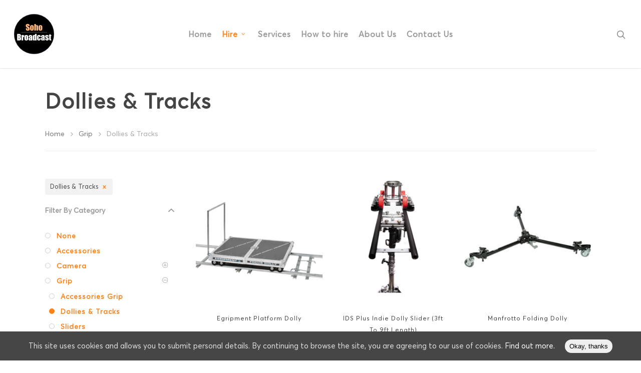

--- FILE ---
content_type: text/html; charset=utf-8
request_url: https://sohobroadcast.com/product-category/grip/grip-dollies-tracks/
body_size: 22059
content:
<!DOCTYPE html>

<html lang="en-US" class="no-js">
<head>
	
	<meta charset="UTF-8">
	
	<meta name="viewport" content="width=device-width, initial-scale=1, maximum-scale=1, user-scalable=0" /><title>Dollies &amp; Tracks Archives - Soho Broadcast</title>
<style type="text/css" id="twentytwelve-admin-header-css">
.woocommerce #respond input#submit.alt, .woocommerce a.button.alt, .woocommerce button.button.alt, .woocommerce input.button.alt {
background:!important;
border-color:!important;
color:!important;

border-radius:px!important;
-moz-border-radius:px!important;
-webkit-border-radius:px!important;
-o-border-radius:px!important;
}


.woocommerce #respond input#submit, .woocommerce a.button, .woocommerce button.button, .woocommerce input.button{
background:!important;
border-color:!important;
color:!important;

border-radius:px!important;
-moz-border-radius:px!important;
-webkit-border-radius:px!important;
-o-border-radius:px!important;
}


</style>
<meta name='robots' content='max-image-preview:large' />

<!-- This site is optimized with the Yoast SEO plugin v12.5.1 - https://yoast.com/wordpress/plugins/seo/ -->
<meta name="robots" content="max-snippet:-1, max-image-preview:large, max-video-preview:-1"/>
<link rel="canonical" href="https://sohobroadcast.com/product-category/grip/grip-dollies-tracks/" />
<meta property="og:locale" content="en_US" />
<meta property="og:type" content="object" />
<meta property="og:title" content="Dollies &amp; Tracks Archives - Soho Broadcast" />
<meta property="og:url" content="https://sohobroadcast.com/product-category/grip/grip-dollies-tracks/" />
<meta property="og:site_name" content="Soho Broadcast" />
<meta name="twitter:card" content="summary_large_image" />
<meta name="twitter:title" content="Dollies &amp; Tracks Archives - Soho Broadcast" />
<script type='application/ld+json' class='yoast-schema-graph yoast-schema-graph--main'>{"@context":"https://schema.org","@graph":[{"@type":"WebSite","@id":"https://sohobroadcast.com/#website","url":"https://sohobroadcast.com/","name":"Soho Broadcast","potentialAction":{"@type":"SearchAction","target":"https://sohobroadcast.com/?s={search_term_string}","query-input":"required name=search_term_string"}},{"@type":"CollectionPage","@id":"https://sohobroadcast.com/product-category/grip/grip-dollies-tracks/#webpage","url":"https://sohobroadcast.com/product-category/grip/grip-dollies-tracks/","inLanguage":"en-US","name":"Dollies &amp; Tracks Archives - Soho Broadcast","isPartOf":{"@id":"https://sohobroadcast.com/#website"}}]}</script>
<!-- / Yoast SEO plugin. -->

<link rel='dns-prefetch' href='//cdn.jsdelivr.net' />
<link rel='dns-prefetch' href='//fonts.googleapis.com' />
<link rel="alternate" type="application/rss+xml" title="Soho Broadcast &raquo; Feed" href="https://sohobroadcast.com/feed/" />
<link rel="alternate" type="application/rss+xml" title="Soho Broadcast &raquo; Comments Feed" href="https://sohobroadcast.com/comments/feed/" />
<link rel="alternate" type="application/rss+xml" title="Soho Broadcast &raquo; Dollies &amp; Tracks Category Feed" href="https://sohobroadcast.com/product-category/grip/grip-dollies-tracks/feed/" />
<script type="text/javascript">
window._wpemojiSettings = {"baseUrl":"https:\/\/s.w.org\/images\/core\/emoji\/14.0.0\/72x72\/","ext":".png","svgUrl":"https:\/\/s.w.org\/images\/core\/emoji\/14.0.0\/svg\/","svgExt":".svg","source":{"concatemoji":"https:\/\/sohobroadcast.com\/wp-includes\/js\/wp-emoji-release.min.js?ver=6.3.7"}};
/*! This file is auto-generated */
!function(i,n){var o,s,e;function c(e){try{var t={supportTests:e,timestamp:(new Date).valueOf()};sessionStorage.setItem(o,JSON.stringify(t))}catch(e){}}function p(e,t,n){e.clearRect(0,0,e.canvas.width,e.canvas.height),e.fillText(t,0,0);var t=new Uint32Array(e.getImageData(0,0,e.canvas.width,e.canvas.height).data),r=(e.clearRect(0,0,e.canvas.width,e.canvas.height),e.fillText(n,0,0),new Uint32Array(e.getImageData(0,0,e.canvas.width,e.canvas.height).data));return t.every(function(e,t){return e===r[t]})}function u(e,t,n){switch(t){case"flag":return n(e,"\ud83c\udff3\ufe0f\u200d\u26a7\ufe0f","\ud83c\udff3\ufe0f\u200b\u26a7\ufe0f")?!1:!n(e,"\ud83c\uddfa\ud83c\uddf3","\ud83c\uddfa\u200b\ud83c\uddf3")&&!n(e,"\ud83c\udff4\udb40\udc67\udb40\udc62\udb40\udc65\udb40\udc6e\udb40\udc67\udb40\udc7f","\ud83c\udff4\u200b\udb40\udc67\u200b\udb40\udc62\u200b\udb40\udc65\u200b\udb40\udc6e\u200b\udb40\udc67\u200b\udb40\udc7f");case"emoji":return!n(e,"\ud83e\udef1\ud83c\udffb\u200d\ud83e\udef2\ud83c\udfff","\ud83e\udef1\ud83c\udffb\u200b\ud83e\udef2\ud83c\udfff")}return!1}function f(e,t,n){var r="undefined"!=typeof WorkerGlobalScope&&self instanceof WorkerGlobalScope?new OffscreenCanvas(300,150):i.createElement("canvas"),a=r.getContext("2d",{willReadFrequently:!0}),o=(a.textBaseline="top",a.font="600 32px Arial",{});return e.forEach(function(e){o[e]=t(a,e,n)}),o}function t(e){var t=i.createElement("script");t.src=e,t.defer=!0,i.head.appendChild(t)}"undefined"!=typeof Promise&&(o="wpEmojiSettingsSupports",s=["flag","emoji"],n.supports={everything:!0,everythingExceptFlag:!0},e=new Promise(function(e){i.addEventListener("DOMContentLoaded",e,{once:!0})}),new Promise(function(t){var n=function(){try{var e=JSON.parse(sessionStorage.getItem(o));if("object"==typeof e&&"number"==typeof e.timestamp&&(new Date).valueOf()<e.timestamp+604800&&"object"==typeof e.supportTests)return e.supportTests}catch(e){}return null}();if(!n){if("undefined"!=typeof Worker&&"undefined"!=typeof OffscreenCanvas&&"undefined"!=typeof URL&&URL.createObjectURL&&"undefined"!=typeof Blob)try{var e="postMessage("+f.toString()+"("+[JSON.stringify(s),u.toString(),p.toString()].join(",")+"));",r=new Blob([e],{type:"text/javascript"}),a=new Worker(URL.createObjectURL(r),{name:"wpTestEmojiSupports"});return void(a.onmessage=function(e){c(n=e.data),a.terminate(),t(n)})}catch(e){}c(n=f(s,u,p))}t(n)}).then(function(e){for(var t in e)n.supports[t]=e[t],n.supports.everything=n.supports.everything&&n.supports[t],"flag"!==t&&(n.supports.everythingExceptFlag=n.supports.everythingExceptFlag&&n.supports[t]);n.supports.everythingExceptFlag=n.supports.everythingExceptFlag&&!n.supports.flag,n.DOMReady=!1,n.readyCallback=function(){n.DOMReady=!0}}).then(function(){return e}).then(function(){var e;n.supports.everything||(n.readyCallback(),(e=n.source||{}).concatemoji?t(e.concatemoji):e.wpemoji&&e.twemoji&&(t(e.twemoji),t(e.wpemoji)))}))}((window,document),window._wpemojiSettings);
</script>
<style type="text/css">
img.wp-smiley,
img.emoji {
	display: inline !important;
	border: none !important;
	box-shadow: none !important;
	height: 1em !important;
	width: 1em !important;
	margin: 0 0.07em !important;
	vertical-align: -0.1em !important;
	background: none !important;
	padding: 0 !important;
}
</style>
	<link rel='stylesheet' id='wp-block-library-css' href='https://sohobroadcast.com/wp-includes/css/dist/block-library/style.min.css?ver=6.3.7' type='text/css' media='all' />
<link rel='stylesheet' id='wc-block-style-css' href='https://sohobroadcast.com/wp-content/plugins/woocommerce/packages/woocommerce-blocks/build/style.css?ver=2.3.0' type='text/css' media='all' />
<style id='classic-theme-styles-inline-css' type='text/css'>
/*! This file is auto-generated */
.wp-block-button__link{color:#fff;background-color:#32373c;border-radius:9999px;box-shadow:none;text-decoration:none;padding:calc(.667em + 2px) calc(1.333em + 2px);font-size:1.125em}.wp-block-file__button{background:#32373c;color:#fff;text-decoration:none}
</style>
<style id='global-styles-inline-css' type='text/css'>
body{--wp--preset--color--black: #000000;--wp--preset--color--cyan-bluish-gray: #abb8c3;--wp--preset--color--white: #ffffff;--wp--preset--color--pale-pink: #f78da7;--wp--preset--color--vivid-red: #cf2e2e;--wp--preset--color--luminous-vivid-orange: #ff6900;--wp--preset--color--luminous-vivid-amber: #fcb900;--wp--preset--color--light-green-cyan: #7bdcb5;--wp--preset--color--vivid-green-cyan: #00d084;--wp--preset--color--pale-cyan-blue: #8ed1fc;--wp--preset--color--vivid-cyan-blue: #0693e3;--wp--preset--color--vivid-purple: #9b51e0;--wp--preset--gradient--vivid-cyan-blue-to-vivid-purple: linear-gradient(135deg,rgba(6,147,227,1) 0%,rgb(155,81,224) 100%);--wp--preset--gradient--light-green-cyan-to-vivid-green-cyan: linear-gradient(135deg,rgb(122,220,180) 0%,rgb(0,208,130) 100%);--wp--preset--gradient--luminous-vivid-amber-to-luminous-vivid-orange: linear-gradient(135deg,rgba(252,185,0,1) 0%,rgba(255,105,0,1) 100%);--wp--preset--gradient--luminous-vivid-orange-to-vivid-red: linear-gradient(135deg,rgba(255,105,0,1) 0%,rgb(207,46,46) 100%);--wp--preset--gradient--very-light-gray-to-cyan-bluish-gray: linear-gradient(135deg,rgb(238,238,238) 0%,rgb(169,184,195) 100%);--wp--preset--gradient--cool-to-warm-spectrum: linear-gradient(135deg,rgb(74,234,220) 0%,rgb(151,120,209) 20%,rgb(207,42,186) 40%,rgb(238,44,130) 60%,rgb(251,105,98) 80%,rgb(254,248,76) 100%);--wp--preset--gradient--blush-light-purple: linear-gradient(135deg,rgb(255,206,236) 0%,rgb(152,150,240) 100%);--wp--preset--gradient--blush-bordeaux: linear-gradient(135deg,rgb(254,205,165) 0%,rgb(254,45,45) 50%,rgb(107,0,62) 100%);--wp--preset--gradient--luminous-dusk: linear-gradient(135deg,rgb(255,203,112) 0%,rgb(199,81,192) 50%,rgb(65,88,208) 100%);--wp--preset--gradient--pale-ocean: linear-gradient(135deg,rgb(255,245,203) 0%,rgb(182,227,212) 50%,rgb(51,167,181) 100%);--wp--preset--gradient--electric-grass: linear-gradient(135deg,rgb(202,248,128) 0%,rgb(113,206,126) 100%);--wp--preset--gradient--midnight: linear-gradient(135deg,rgb(2,3,129) 0%,rgb(40,116,252) 100%);--wp--preset--font-size--small: 13px;--wp--preset--font-size--medium: 20px;--wp--preset--font-size--large: 36px;--wp--preset--font-size--x-large: 42px;--wp--preset--spacing--20: 0.44rem;--wp--preset--spacing--30: 0.67rem;--wp--preset--spacing--40: 1rem;--wp--preset--spacing--50: 1.5rem;--wp--preset--spacing--60: 2.25rem;--wp--preset--spacing--70: 3.38rem;--wp--preset--spacing--80: 5.06rem;--wp--preset--shadow--natural: 6px 6px 9px rgba(0, 0, 0, 0.2);--wp--preset--shadow--deep: 12px 12px 50px rgba(0, 0, 0, 0.4);--wp--preset--shadow--sharp: 6px 6px 0px rgba(0, 0, 0, 0.2);--wp--preset--shadow--outlined: 6px 6px 0px -3px rgba(255, 255, 255, 1), 6px 6px rgba(0, 0, 0, 1);--wp--preset--shadow--crisp: 6px 6px 0px rgba(0, 0, 0, 1);}:where(.is-layout-flex){gap: 0.5em;}:where(.is-layout-grid){gap: 0.5em;}body .is-layout-flow > .alignleft{float: left;margin-inline-start: 0;margin-inline-end: 2em;}body .is-layout-flow > .alignright{float: right;margin-inline-start: 2em;margin-inline-end: 0;}body .is-layout-flow > .aligncenter{margin-left: auto !important;margin-right: auto !important;}body .is-layout-constrained > .alignleft{float: left;margin-inline-start: 0;margin-inline-end: 2em;}body .is-layout-constrained > .alignright{float: right;margin-inline-start: 2em;margin-inline-end: 0;}body .is-layout-constrained > .aligncenter{margin-left: auto !important;margin-right: auto !important;}body .is-layout-constrained > :where(:not(.alignleft):not(.alignright):not(.alignfull)){max-width: var(--wp--style--global--content-size);margin-left: auto !important;margin-right: auto !important;}body .is-layout-constrained > .alignwide{max-width: var(--wp--style--global--wide-size);}body .is-layout-flex{display: flex;}body .is-layout-flex{flex-wrap: wrap;align-items: center;}body .is-layout-flex > *{margin: 0;}body .is-layout-grid{display: grid;}body .is-layout-grid > *{margin: 0;}:where(.wp-block-columns.is-layout-flex){gap: 2em;}:where(.wp-block-columns.is-layout-grid){gap: 2em;}:where(.wp-block-post-template.is-layout-flex){gap: 1.25em;}:where(.wp-block-post-template.is-layout-grid){gap: 1.25em;}.has-black-color{color: var(--wp--preset--color--black) !important;}.has-cyan-bluish-gray-color{color: var(--wp--preset--color--cyan-bluish-gray) !important;}.has-white-color{color: var(--wp--preset--color--white) !important;}.has-pale-pink-color{color: var(--wp--preset--color--pale-pink) !important;}.has-vivid-red-color{color: var(--wp--preset--color--vivid-red) !important;}.has-luminous-vivid-orange-color{color: var(--wp--preset--color--luminous-vivid-orange) !important;}.has-luminous-vivid-amber-color{color: var(--wp--preset--color--luminous-vivid-amber) !important;}.has-light-green-cyan-color{color: var(--wp--preset--color--light-green-cyan) !important;}.has-vivid-green-cyan-color{color: var(--wp--preset--color--vivid-green-cyan) !important;}.has-pale-cyan-blue-color{color: var(--wp--preset--color--pale-cyan-blue) !important;}.has-vivid-cyan-blue-color{color: var(--wp--preset--color--vivid-cyan-blue) !important;}.has-vivid-purple-color{color: var(--wp--preset--color--vivid-purple) !important;}.has-black-background-color{background-color: var(--wp--preset--color--black) !important;}.has-cyan-bluish-gray-background-color{background-color: var(--wp--preset--color--cyan-bluish-gray) !important;}.has-white-background-color{background-color: var(--wp--preset--color--white) !important;}.has-pale-pink-background-color{background-color: var(--wp--preset--color--pale-pink) !important;}.has-vivid-red-background-color{background-color: var(--wp--preset--color--vivid-red) !important;}.has-luminous-vivid-orange-background-color{background-color: var(--wp--preset--color--luminous-vivid-orange) !important;}.has-luminous-vivid-amber-background-color{background-color: var(--wp--preset--color--luminous-vivid-amber) !important;}.has-light-green-cyan-background-color{background-color: var(--wp--preset--color--light-green-cyan) !important;}.has-vivid-green-cyan-background-color{background-color: var(--wp--preset--color--vivid-green-cyan) !important;}.has-pale-cyan-blue-background-color{background-color: var(--wp--preset--color--pale-cyan-blue) !important;}.has-vivid-cyan-blue-background-color{background-color: var(--wp--preset--color--vivid-cyan-blue) !important;}.has-vivid-purple-background-color{background-color: var(--wp--preset--color--vivid-purple) !important;}.has-black-border-color{border-color: var(--wp--preset--color--black) !important;}.has-cyan-bluish-gray-border-color{border-color: var(--wp--preset--color--cyan-bluish-gray) !important;}.has-white-border-color{border-color: var(--wp--preset--color--white) !important;}.has-pale-pink-border-color{border-color: var(--wp--preset--color--pale-pink) !important;}.has-vivid-red-border-color{border-color: var(--wp--preset--color--vivid-red) !important;}.has-luminous-vivid-orange-border-color{border-color: var(--wp--preset--color--luminous-vivid-orange) !important;}.has-luminous-vivid-amber-border-color{border-color: var(--wp--preset--color--luminous-vivid-amber) !important;}.has-light-green-cyan-border-color{border-color: var(--wp--preset--color--light-green-cyan) !important;}.has-vivid-green-cyan-border-color{border-color: var(--wp--preset--color--vivid-green-cyan) !important;}.has-pale-cyan-blue-border-color{border-color: var(--wp--preset--color--pale-cyan-blue) !important;}.has-vivid-cyan-blue-border-color{border-color: var(--wp--preset--color--vivid-cyan-blue) !important;}.has-vivid-purple-border-color{border-color: var(--wp--preset--color--vivid-purple) !important;}.has-vivid-cyan-blue-to-vivid-purple-gradient-background{background: var(--wp--preset--gradient--vivid-cyan-blue-to-vivid-purple) !important;}.has-light-green-cyan-to-vivid-green-cyan-gradient-background{background: var(--wp--preset--gradient--light-green-cyan-to-vivid-green-cyan) !important;}.has-luminous-vivid-amber-to-luminous-vivid-orange-gradient-background{background: var(--wp--preset--gradient--luminous-vivid-amber-to-luminous-vivid-orange) !important;}.has-luminous-vivid-orange-to-vivid-red-gradient-background{background: var(--wp--preset--gradient--luminous-vivid-orange-to-vivid-red) !important;}.has-very-light-gray-to-cyan-bluish-gray-gradient-background{background: var(--wp--preset--gradient--very-light-gray-to-cyan-bluish-gray) !important;}.has-cool-to-warm-spectrum-gradient-background{background: var(--wp--preset--gradient--cool-to-warm-spectrum) !important;}.has-blush-light-purple-gradient-background{background: var(--wp--preset--gradient--blush-light-purple) !important;}.has-blush-bordeaux-gradient-background{background: var(--wp--preset--gradient--blush-bordeaux) !important;}.has-luminous-dusk-gradient-background{background: var(--wp--preset--gradient--luminous-dusk) !important;}.has-pale-ocean-gradient-background{background: var(--wp--preset--gradient--pale-ocean) !important;}.has-electric-grass-gradient-background{background: var(--wp--preset--gradient--electric-grass) !important;}.has-midnight-gradient-background{background: var(--wp--preset--gradient--midnight) !important;}.has-small-font-size{font-size: var(--wp--preset--font-size--small) !important;}.has-medium-font-size{font-size: var(--wp--preset--font-size--medium) !important;}.has-large-font-size{font-size: var(--wp--preset--font-size--large) !important;}.has-x-large-font-size{font-size: var(--wp--preset--font-size--x-large) !important;}
.wp-block-navigation a:where(:not(.wp-element-button)){color: inherit;}
:where(.wp-block-post-template.is-layout-flex){gap: 1.25em;}:where(.wp-block-post-template.is-layout-grid){gap: 1.25em;}
:where(.wp-block-columns.is-layout-flex){gap: 2em;}:where(.wp-block-columns.is-layout-grid){gap: 2em;}
.wp-block-pullquote{font-size: 1.5em;line-height: 1.6;}
</style>
<link rel='stylesheet' id='jquery_ui-css' href='https://sohobroadcast.com/wp-content/plugins/dt_woocommerce_page_builder/assets/css/jquery-ui.css?ver=6.3.7' type='text/css' media='all' />
<link rel='stylesheet' id='dtwpb-woo-extra-account-css' href='https://sohobroadcast.com/wp-content/plugins/dt_woocommerce_page_builder/assets/css/woocommerce-extra-public.css?ver=6.3.7' type='text/css' media='all' />
<link rel='stylesheet' id='cookie-consent-style-css' href='https://sohobroadcast.com/wp-content/plugins/uk-cookie-consent/assets/css/style.css?ver=6.3.7' type='text/css' media='all' />
<link rel='stylesheet' id='woocommerce-layout-css' href='https://sohobroadcast.com/wp-content/plugins/woocommerce/assets/css/woocommerce-layout.css?ver=3.7.1' type='text/css' media='all' />
<link rel='stylesheet' id='woocommerce-smallscreen-css' href='https://sohobroadcast.com/wp-content/plugins/woocommerce/assets/css/woocommerce-smallscreen.css?ver=3.7.1' type='text/css' media='only screen and (max-width: 768px)' />
<link rel='stylesheet' id='woocommerce-general-css' href='https://sohobroadcast.com/wp-content/plugins/woocommerce/assets/css/woocommerce.css?ver=3.7.1' type='text/css' media='all' />
<style id='woocommerce-inline-inline-css' type='text/css'>
.woocommerce form .form-row .required { visibility: visible; }
</style>
<link rel='stylesheet' id='font-awesome-css' href='https://sohobroadcast.com/wp-content/themes/salient/css/font-awesome.min.css?ver=4.6.4' type='text/css' media='all' />
<link rel='stylesheet' id='main-styles-css' href='https://sohobroadcast.com/wp-content/themes/salient/css/style.css?ver=10.5.3' type='text/css' media='all' />
<style id='main-styles-inline-css' type='text/css'>
html:not(.page-trans-loaded) { background-color: #ffffff; }
</style>
<link rel='stylesheet' id='fancyBox-css' href='https://sohobroadcast.com/wp-content/themes/salient/css/plugins/jquery.fancybox.css?ver=3.3.1' type='text/css' media='all' />
<link rel='stylesheet' id='nectar_default_font_open_sans-css' href='https://fonts.googleapis.com/css?family=Open+Sans%3A300%2C400%2C600%2C700&#038;subset=latin%2Clatin-ext' type='text/css' media='all' />
<link rel='stylesheet' id='responsive-css' href='https://sohobroadcast.com/wp-content/themes/salient/css/responsive.css?ver=10.5.3' type='text/css' media='all' />
<link rel='stylesheet' id='woocommerce-css' href='https://sohobroadcast.com/wp-content/themes/salient/css/woocommerce.css?ver=10.5.3' type='text/css' media='all' />
<link rel='stylesheet' id='salient-child-style-css' href='https://sohobroadcast.com/wp-content/themes/salient-child/style.css?ver=10.5.3' type='text/css' media='all' />
<link rel='stylesheet' id='skin-original-css' href='https://sohobroadcast.com/wp-content/themes/salient/css/skin-original.css?ver=10.5.3' type='text/css' media='all' />
<link rel='stylesheet' id='prdctfltr-css' href='https://sohobroadcast.com/wp-content/plugins/prdctfltr/lib/css/style.min.css?ver=6.6.1' type='text/css' media='all' />
<link rel='stylesheet' id='nectar-widget-posts-css' href='https://sohobroadcast.com/wp-content/themes/salient/css/elements/widget-nectar-posts.css?ver=10.5.3' type='text/css' media='all' />
<link rel='stylesheet' id='dtwpb-css' href='https://sohobroadcast.com/wp-content/plugins/dt_woocommerce_page_builder/assets/css/style.css?ver=6.3.7' type='text/css' media='all' />
<link rel='stylesheet' id='dynamic-css-css' href='https://sohobroadcast.com/wp-content/themes/salient/css/salient-dynamic-styles.css?ver=90929' type='text/css' media='all' />
<style id='dynamic-css-inline-css' type='text/css'>
#header-space{background-color:#ffffff}@media only screen and (min-width:1000px){body #ajax-content-wrap.no-scroll{min-height:calc(100vh - 136px);height:calc(100vh - 136px)!important;}}@media only screen and (min-width:1000px){#page-header-wrap.fullscreen-header,#page-header-wrap.fullscreen-header #page-header-bg,html:not(.nectar-box-roll-loaded) .nectar-box-roll > #page-header-bg.fullscreen-header,.nectar_fullscreen_zoom_recent_projects,#nectar_fullscreen_rows:not(.afterLoaded) > div{height:calc(100vh - 135px);}.wpb_row.vc_row-o-full-height.top-level,.wpb_row.vc_row-o-full-height.top-level > .col.span_12{min-height:calc(100vh - 135px);}html:not(.nectar-box-roll-loaded) .nectar-box-roll > #page-header-bg.fullscreen-header{top:136px;}.nectar-slider-wrap[data-fullscreen="true"]:not(.loaded),.nectar-slider-wrap[data-fullscreen="true"]:not(.loaded) .swiper-container{height:calc(100vh - 134px)!important;}.admin-bar .nectar-slider-wrap[data-fullscreen="true"]:not(.loaded),.admin-bar .nectar-slider-wrap[data-fullscreen="true"]:not(.loaded) .swiper-container{height:calc(100vh - 134px - 32px)!important;}}.post-type-archive-product.woocommerce .container-wrap,.tax-product_cat.woocommerce .container-wrap{background-color:#ffffff;}.woocommerce.single-product #single-meta{position:relative!important;top:0!important;margin:0;left:8px;height:auto;}.woocommerce.single-product #single-meta:after{display:block;content:" ";clear:both;height:1px;}.woocommerce ul.products li.product.material,.woocommerce-page ul.products li.product.material{background-color:#ffffff;}.woocommerce ul.products li.product.minimal .product-wrap,.woocommerce ul.products li.product.minimal .background-color-expand,.woocommerce-page ul.products li.product.minimal .product-wrap,.woocommerce-page ul.products li.product.minimal .background-color-expand{background-color:#ffffff;}
.moveright {
    padding-left: 20px;
    top: -40px;
}

body.has-mtsnb #header-outer{ top:40px;}

#footer-outer .widget {
    margin-bottom: 15px!important;
}
.footertitle {
    padding-top: 24%;
}
h3 {
    margin-top: -40px;
    padding-bottom: 15px;
    line-height: 32px!important;
}
.Zebra_DatePicker_Icon_Wrapper {
    width: 100% !important;
}
.woocommerce .col2-set .col-1 {
    float: left;
    width: 48%;
}
.woocommerce .col2-set .col-2 {
    float: right;
    width: 48%;
}
.woocommerce .col2-set {
    width: 100%;
}
.woocommerce #order_review #payment #place_order{
    width:auto;
    float:right;
}
.woocommerce-checkout-review-order-table .product-image{
    display:none;
}
span.woocommerce-Price-amount.amount {
    display: none!important;
}
.woocommerce-checkout-review-order-table .product-info {
    padding-right: 30px;
    float: left;
    width: 100%;
}
.woocommerce-checkout-review-order-table table.order-review{display:none;}



.footertitle h3 {
    color: #fff;
    border-bottom: 1px solid #ff8216;
    line-height: 50px!important;
}
.blacktext h2 {
    font-size: 48px!important;
    line-height: 80px!important;
    font-weight: 400;
}
.blacktext strong {
    color:#ff8216!important;
}
.product-meta {
    text-align: center!important;
}
h2.woocommerce-loop-product__title {
    font-size: 12px!important;
    letter-spacing: 1px!important;
    text-align: center!important;
}
body .products li.product.minimal .product-add-to-cart a {
    padding-right: 30px!important;
}
@media screen and (min-width:100px) and (max-width:767px) {
.threeleft h2 {
    font-size: 28px!important;
}
.blacktext h2 {
    text-align: center;
    font-size: 30px!important;
    line-height: 50px!important;
}
    .leftother h2 {
        text-align:left!important;
    }
.movephone {
    margin-top: 90px!important;
    margin-bottom: -50px!important;
}
.phonepadding {
    padding: 8%!important;
}
.nectar-flickity.nectar-carousel[data-pagination-alignment="left"] .flickity-page-dots {
    text-align: center!important;
}
.products li.product.minimal .product-meta {
    padding: 5px 5px 5px 5px!important;
}
}
@media screen and (min-width:768px) and (max-width:1023px) {

.changepadding {
    padding: 0%!important;
}
.blacktext h2 {
    text-align: center;
}
    .hideipad {
        display:none!important;
    }
    .leftother h2 {
        text-align:left!important;
    }
    .movephone {
    margin-top: 90px!important;
    margin-bottom: -50px!important;
}
}

@media screen and (min-width:1024px) and (max-width:1279px) {

.wpb_row .span_12 >.col.padding-2-percent {
    padding: 0%!important;
}
.changepadding {
    padding: 1%!important;
}
.blacktext h2 {
    font-size: 38px!important;
    line-height: 60px!important;
}
a.nectar-button.small.see-through.accent-color.has-icon {
    letter-spacing: 0px!important;
}
}
#search-outer #search input[type=text] {
    text-transform: none!important;
}
.product-search-results .entry:hover, .product-search-results .entry.active {
    background-color: #fff!important;
    font-weight: bolder!important;
    border: 2px solid #000!important;
}
#header-outer .sf-menu li ul li a {
    font-size: 14px!important;
    line-height: 18px!important;
    color: #444!important;
}
#header-outer #top nav >ul >.megamenu >ul >li{
    vertical-align: top;
    width: 20%;
    display: inline-block;
    padding-top: 2%!important;
}
a.woocommerce-product-gallery__trigger {
    display: none!important;
}
.woocommerce-page table.cart td.actions .coupon {
    display: none!important;
}
.prdctfltr_wc .prdctfltr_woocommerce_ordering .prdctfltr_filter label > span {
    line-height: 30px!important;
    font-weight: bold!important;
    letter-spacing: 1px!important;
    font-size: 14px!important;
}
.products li.product.minimal .product-add-to-cart a{opacity:1;}
.products li.product.minimal .product-add-to-cart a i{display:none;}
.products li.product.minimal .product-add-to-cart a span{
    padding: 5px 10px;
    border: 2px solid #ff8216;
    border-radius: 25px;
}
.products li.product.minimal .product-add-to-cart a:hover span{
    background-size:0 !important;
    color:#fff;
    background-color:#ff8216;
}
.span_5.col.single-product-main-image{width:100%;}
.woocommerce div.product .woocommerce-tabs .full-width-content[data-tab-style="fullwidth"] ul.tabs li a {
    margin: 4px 15px;
}
div.product .woocommerce-tabs .full-width-content[data-tab-style="fullwidth"] ul.tabs {
    text-align: left;
    margin: 0px 0 20px 0;
}
@media only screen and (min-width: 1000px){
.woocommerce-tabs[data-tab-style="fullwidth"] > div{
max-width:100%;
margin-left:0px !important;
}
.woocommerce-tabs[data-tab-style="fullwidth"] > div .tab-container{padding:0px;}
}
.prdctfltr_wc.prdctfltr_round .prdctfltr_filter label.prdctfltr_active > span:before {
    border: 3px double #ff8216;
    background-color: #ff8216;
}

.woocommerce .span_9 ul.products[data-product-style="minimal"] li.product.minimal, .woocommerce-page .span_9 ul.products[data-product-style="minimal"] li.product.minimal {
    width: calc(33.3% - 18px);
}
@media screen and (min-width:100px) and (max-width:767px) {
ul.cd_shop_loop_box li {
    min-height: 270px!important;
}
.woocommerce ul.products li.product .woocommerce-loop-product__title {
    line-height: 15px!important;
}
}
.products li.product.minimal .product-meta > a h2{
  min-height:50px;  
}
#header-outer.transparent #top nav > ul > li > a, #header-outer.transparent #top nav > .sf-menu > li > a {
    opacity: 1!important;
}
.product-search.floating .product-search-results{width:100% !important;}
.heightAuto{height:auto !important;}

.cwd_product_rates_div > div > span {
    width: 100%;
    display: block;
    font-size: 12px;
    font-weight: bold;
    color: #000;
    line-height: 1;
    margin-bottom: 2px;
    letter-spacing: 1px;
}

body.prdctfltr-shop .cwd_product_rates_div > div > span {
    width: 100%;
    display: block;
    font-size: 12px;
    font-weight: bold;
    color: #000;
    line-height: 1;
    margin-bottom: 2px;
    letter-spacing: 1px;
}

body.prdctfltr-shop .cwd_product_rates_div > div > small, body .cwd_product_rates_div > div > small {
    font-size: 12px;
    letter-spacing: 1px;
    font-weight: 400;
    color: #444;
}

body.single-product .cwd_product_rates_div > div > span {
    width: 100%;
    display: block;
    font-size: 15px;
    font-weight: bold;
    color: #000;
    line-height: 1;
    margin-bottom: 2px;
    letter-spacing: 1px;
}

body.single-product .cwd_product_rates_div > div > small {
    margin-top: 5px;
    display: block;
    font-size: 15px!important;
    font-family: "AvertaDemoPECuttedDemo-Regular"!important;
    letter-spacing: 1px!important;
    color: #5e5e5e!important;
}
/* Hide Prices on Shop */
.cwd_product_rates_div {
    display: none;
}
/* Hide SEO on Products */
.single-product #tab-description.panel.entry-content p strong {
    opacity: 0;
}
</style>
<link rel='stylesheet' id='zebra_datepicker_css-css' href='https://cdn.jsdelivr.net/npm/zebra_datepicker/dist/css/default/zebra_datepicker.min.css?ver=6.3.7' type='text/css' media='all' />
<link rel='stylesheet' id='redux-google-fonts-salient_redux-css' href='https://fonts.googleapis.com/css?family=PT+Sans&#038;ver=1737631025' type='text/css' media='all' />
<script type='text/javascript' id='breeze-prefetch-js-extra'>
/* <![CDATA[ */
var breeze_prefetch = {"local_url":"https:\/\/sohobroadcast.com","ignore_remote_prefetch":"1","ignore_list":["\/cart\/","\/checkout\/","\/my-account\/","wp-admin","wp-login.php"]};
/* ]]> */
</script>
<script type='text/javascript' src='https://sohobroadcast.com/wp-content/plugins/breeze/assets/js/js-front-end/breeze-prefetch-links.min.js?ver=2.2.1' id='breeze-prefetch-js'></script>
<script type='text/javascript' src='https://sohobroadcast.com/wp-includes/js/jquery/jquery.min.js?ver=3.7.0' id='jquery-core-js'></script>
<script type='text/javascript' src='https://sohobroadcast.com/wp-includes/js/jquery/jquery-migrate.min.js?ver=3.4.1' id='jquery-migrate-js'></script>
<script type='text/javascript' src='https://sohobroadcast.com/wp-includes/js/jquery/ui/core.min.js?ver=1.13.2' id='jquery-ui-core-js'></script>
<script type='text/javascript' src='https://sohobroadcast.com/wp-includes/js/jquery/ui/datepicker.min.js?ver=1.13.2' id='jquery-ui-datepicker-js'></script>
<script id="jquery-ui-datepicker-js-after" type="text/javascript">
jQuery(function(jQuery){jQuery.datepicker.setDefaults({"closeText":"Close","currentText":"Today","monthNames":["January","February","March","April","May","June","July","August","September","October","November","December"],"monthNamesShort":["Jan","Feb","Mar","Apr","May","Jun","Jul","Aug","Sep","Oct","Nov","Dec"],"nextText":"Next","prevText":"Previous","dayNames":["Sunday","Monday","Tuesday","Wednesday","Thursday","Friday","Saturday"],"dayNamesShort":["Sun","Mon","Tue","Wed","Thu","Fri","Sat"],"dayNamesMin":["S","M","T","W","T","F","S"],"dateFormat":"MM d, yy","firstDay":1,"isRTL":false});});
</script>
<script type='text/javascript' src='https://sohobroadcast.com/wp-content/plugins/dt_woocommerce_page_builder/assets/js/front-custom.js?ver=6.3.7' id='dtwpb-woo-extra-account-fields-js'></script>
<script type='text/javascript' src='https://sohobroadcast.com/wp-content/plugins/woocommerce/assets/js/jquery-blockui/jquery.blockUI.min.js?ver=2.70' id='jquery-blockui-js'></script>
<script type='text/javascript' id='wc-add-to-cart-js-extra'>
/* <![CDATA[ */
var wc_add_to_cart_params = {"ajax_url":"\/wp-admin\/admin-ajax.php","wc_ajax_url":"\/?wc-ajax=%%endpoint%%","i18n_view_cart":"View cart","cart_url":"https:\/\/sohobroadcast.com\/cart\/","is_cart":"","cart_redirect_after_add":"no"};
/* ]]> */
</script>
<script type='text/javascript' src='https://sohobroadcast.com/wp-content/plugins/woocommerce/assets/js/frontend/add-to-cart.min.js?ver=3.7.1' id='wc-add-to-cart-js'></script>
<script type='text/javascript' src='https://sohobroadcast.com/wp-content/plugins/js_composer_salient/assets/js/vendors/woocommerce-add-to-cart.js?ver=5.7' id='vc_woocommerce-add-to-cart-js-js'></script>
<link rel="https://api.w.org/" href="https://sohobroadcast.com/wp-json/" /><link rel="EditURI" type="application/rsd+xml" title="RSD" href="https://sohobroadcast.com/xmlrpc.php?rsd" />
<meta name="generator" content="WordPress 6.3.7" />
<meta name="generator" content="WooCommerce 3.7.1" />
<!-- Google Tag Manager -->
<script>(function(w,d,s,l,i){w[l]=w[l]||[];w[l].push({'gtm.start':
new Date().getTime(),event:'gtm.js'});var f=d.getElementsByTagName(s)[0],
j=d.createElement(s),dl=l!='dataLayer'?'&l='+l:'';j.async=true;j.src=
'https://www.googletagmanager.com/gtm.js?id='+i+dl;f.parentNode.insertBefore(j,f);
})(window,document,'script','dataLayer','GTM-WVBFFH6');</script>
<!-- End Google Tag Manager --><style id="ctcc-css" type="text/css" media="screen">
				#catapult-cookie-bar {
					box-sizing: border-box;
					max-height: 0;
					opacity: 0;
					z-index: 99999;
					overflow: hidden;
					color: #ddd;
					position: fixed;
					left: 0;
					bottom: 0;
					width: 100%;
					background-color: #464646;
				}
				#catapult-cookie-bar a {
					color: #fff;
				}
				#catapult-cookie-bar .x_close span {
					background-color: ;
				}
				button#catapultCookie {
					background:;
					color: ;
					border: 0; padding: 6px 9px; border-radius: 3px;
				}
				#catapult-cookie-bar h3 {
					color: #ddd;
				}
				.has-cookie-bar #catapult-cookie-bar {
					opacity: 1;
					max-height: 999px;
					min-height: 30px;
				}</style><script type="text/javascript"> var root = document.getElementsByTagName( "html" )[0]; root.setAttribute( "class", "js" ); </script><script>
jQuery(document).ready(function(){
jQuery('.cd_testimonials .testimonial_slider').prepend('<h2>Exceptional Broadcast Kit Hire In The Heart Of Soho.</h2>');
});
</script>	<noscript><style>.woocommerce-product-gallery{ opacity: 1 !important; }</style></noscript>
	<style type="text/css">.recentcomments a{display:inline !important;padding:0 !important;margin:0 !important;}</style><meta name="generator" content="Powered by WPBakery Page Builder - drag and drop page builder for WordPress."/>
<!--[if lte IE 9]><link rel="stylesheet" type="text/css" href="https://sohobroadcast.com/wp-content/plugins/js_composer_salient/assets/css/vc_lte_ie9.min.css" media="screen"><![endif]--><link rel="icon" href="https://sohobroadcast.com/wp-content/uploads/2019/09/SB-fav-32x32.png" sizes="32x32" />
<link rel="icon" href="https://sohobroadcast.com/wp-content/uploads/2019/09/SB-fav.png" sizes="192x192" />
<link rel="apple-touch-icon" href="https://sohobroadcast.com/wp-content/uploads/2019/09/SB-fav.png" />
<meta name="msapplication-TileImage" content="https://sohobroadcast.com/wp-content/uploads/2019/09/SB-fav.png" />
<meta name="generator" content="WooCommerce Product Filter - All in One WooCommerce Filter"/><noscript><style type="text/css"> .wpb_animate_when_almost_visible { opacity: 1; }</style></noscript>	
</head>


<body class="archive tax-product_cat term-grip-dollies-tracks term-225 theme-salient woocommerce woocommerce-page woocommerce-no-js original prdctfltr-shop wpb-js-composer js-comp-ver-5.7 vc_responsive" data-footer-reveal="false" data-footer-reveal-shadow="none" data-header-format="centered-menu" data-body-border="off" data-boxed-style="" data-header-breakpoint="1240" data-dropdown-style="minimal" data-cae="linear" data-cad="650" data-megamenu-width="contained" data-aie="none" data-ls="fancybox" data-apte="standard" data-hhun="0" data-fancy-form-rcs="default" data-form-style="default" data-form-submit="regular" data-is="minimal" data-button-style="rounded" data-user-account-button="false" data-header-inherit-rc="false" data-header-search="true" data-animated-anchors="true" data-ajax-transitions="true" data-full-width-header="true" data-slide-out-widget-area="true" data-slide-out-widget-area-style="slide-out-from-right" data-user-set-ocm="off" data-loading-animation="none" data-bg-header="false" data-responsive="1" data-ext-responsive="true" data-header-resize="1" data-header-color="light" data-cart="true" data-remove-m-parallax="" data-remove-m-video-bgs="" data-force-header-trans-color="light" data-smooth-scrolling="0" data-permanent-transparent="false" >
	
	<script type="text/javascript"> if(navigator.userAgent.match(/(Android|iPod|iPhone|iPad|BlackBerry|IEMobile|Opera Mini)/)) { document.body.className += " using-mobile-browser "; } </script><div id="ajax-loading-screen" data-disable-mobile="1" data-disable-fade-on-click="0" data-effect="standard" data-method="standard"><div class="loading-icon none"></div></div>	
	<div id="header-space"  data-header-mobile-fixed='1'></div> 
	
		
	<div id="header-outer" data-has-menu="true" data-has-buttons="yes" data-using-pr-menu="false" data-mobile-fixed="1" data-ptnm="false" data-lhe="default" data-user-set-bg="#ffffff" data-format="centered-menu" data-permanent-transparent="false" data-megamenu-rt="0" data-remove-fixed="0" data-header-resize="1" data-cart="true" data-transparency-option="" data-box-shadow="small" data-shrink-num="6" data-using-secondary="0" data-using-logo="1" data-logo-height="80" data-m-logo-height="50" data-padding="28" data-full-width="true" data-condense="false" >
		
		
<div id="search-outer" class="nectar">
	<div id="search">
		<div class="container">
			 <div id="search-box">
				 <div class="inner-wrap">
					 <div class="col span_12">
						  
						 <div id="product-search-2054678537" class="product-search floating"><div class="product-search-form"><form id="product-search-form-2054678537" class="product-search-form" action="https://sohobroadcast.com/" method="get"><div><input id="product-search-field-2054678537" name="s" type="text" class="product-search-field" placeholder="Search" autocomplete="off"/><input type="hidden" name="post_type" value="product"/><input type="hidden" name="tags" value="1"/><input type="hidden" name="ixwps" value="1"/><noscript><button type="submit">Search</button></noscript></div></form></div><div id="product-search-results-2054678537" class="product-search-results"></div></div><script type="text/javascript">if ( typeof jQuery !== "undefined" ) {jQuery(document).ready(function(){jQuery("#product-search-field-2054678537").typeWatch( {
				callback: function (value) { ixwps.productSearch('product-search-field-2054678537', 'product-search-2054678537', 'product-search-2054678537 div.product-search-results', 'https://sohobroadcast.com/wp-admin/admin-ajax.php', value, {no_results:"",dynamic_focus:true}); },
				wait: 500,
				highlight: true,
				captureLength: 1
			} );ixwps.navigate("product-search-field-2054678537","product-search-results-2054678537");ixwps.dynamicFocus("product-search-2054678537","product-search-results-2054678537");ixwps.autoAdjust("product-search-field-2054678537","product-search-results-2054678537");});}</script>					</div><!--/span_12-->
				</div><!--/inner-wrap-->
			 </div><!--/search-box-->
			 <div id="close"><a href="#">
				<span class="icon-salient-x" aria-hidden="true"></span>				 </a></div>
		 </div><!--/container-->
	</div><!--/search-->
</div><!--/search-outer-->

<header id="top">
	<div class="container">
		<div class="row">
			<div class="col span_3">
				<a id="logo" href="https://sohobroadcast.com" data-supplied-ml-starting-dark="false" data-supplied-ml-starting="true" data-supplied-ml="false" >
					<img class="stnd default-logo" alt="Soho Broadcast" src="https://sohobroadcast.com/wp-content/uploads/2025/01/Soho-Broadcast.svg" srcset="https://sohobroadcast.com/wp-content/uploads/2025/01/Soho-Broadcast.svg 1x, https://sohobroadcast.com/wp-content/uploads/2025/01/Soho-Broadcast.svg 2x" /> 
				</a>
				
							</div><!--/span_3-->
			
			<div class="col span_9 col_last">
									<a class="mobile-search" href="#searchbox"><span class="nectar-icon icon-salient-search" aria-hidden="true"></span></a>
											
						<a id="mobile-cart-link" href="https://sohobroadcast.com/cart/"><i class="icon-salient-cart"></i><div class="cart-wrap"><span>0 </span></div></a>
											<div class="slide-out-widget-area-toggle mobile-icon slide-out-from-right" data-icon-animation="simple-transform">
						<div> <a href="#sidewidgetarea" aria-label="Navigation Menu" aria-expanded="false" class="closed"> <span aria-hidden="true"> <i class="lines-button x2"> <i class="lines"></i> </i> </span> </a> </div> 
					</div>
								
									
					<nav>
						
						<ul class="sf-menu">	
							<li id="menu-item-11773" class="menu-item menu-item-type-post_type menu-item-object-page menu-item-home menu-item-11773"><a href="https://sohobroadcast.com/">Home</a></li>
<li id="menu-item-12032" class="megamenu columns-6 menu-item menu-item-type-post_type menu-item-object-page current-menu-ancestor current_page_ancestor menu-item-has-children sf-with-ul menu-item-12032"><a href="https://sohobroadcast.com/hire-shop/">Hire<span class="sf-sub-indicator"><i class="fa fa-angle-down icon-in-menu"></i></span></a>
<ul class="sub-menu">
	<li id="menu-item-19483" class="menu-item menu-item-type-taxonomy menu-item-object-product_cat menu-item-has-children menu-item-19483"><a href="https://sohobroadcast.com/product-category/camera/">Camera<span class="sf-sub-indicator"><i class="fa fa-angle-right icon-in-menu"></i></span></a>
	<ul class="sub-menu">
		<li id="menu-item-19484" class="menu-item menu-item-type-taxonomy menu-item-object-product_cat menu-item-19484"><a href="https://sohobroadcast.com/product-category/camera/camera-4k/">4K</a></li>
		<li id="menu-item-19647" class="menu-item menu-item-type-taxonomy menu-item-object-product_cat menu-item-19647"><a href="https://sohobroadcast.com/product-category/camera/6k/">6K</a></li>
		<li id="menu-item-19485" class="menu-item menu-item-type-taxonomy menu-item-object-product_cat menu-item-19485"><a href="https://sohobroadcast.com/product-category/camera/camera-accessories-camera/">Accessories Camera</a></li>
		<li id="menu-item-19486" class="menu-item menu-item-type-taxonomy menu-item-object-product_cat menu-item-19486"><a href="https://sohobroadcast.com/product-category/camera/camera-action-cam/">Action Cam</a></li>
		<li id="menu-item-19487" class="menu-item menu-item-type-taxonomy menu-item-object-product_cat menu-item-19487"><a href="https://sohobroadcast.com/product-category/camera/camera-camcorder/">Camcorder</a></li>
		<li id="menu-item-19488" class="menu-item menu-item-type-taxonomy menu-item-object-product_cat menu-item-19488"><a href="https://sohobroadcast.com/product-category/camera/camera-dslr-mirrorless/">DSLR &#038; Mirrorless</a></li>
		<li id="menu-item-19489" class="menu-item menu-item-type-taxonomy menu-item-object-product_cat menu-item-19489"><a href="https://sohobroadcast.com/product-category/camera/camera-hd/">HD</a></li>
	</ul>
</li>
	<li id="menu-item-19490" class="menu-item menu-item-type-taxonomy menu-item-object-product_cat current-product_cat-ancestor current-menu-ancestor current-menu-parent current-product_cat-parent menu-item-has-children menu-item-19490"><a href="https://sohobroadcast.com/product-category/grip/">Grip<span class="sf-sub-indicator"><i class="fa fa-angle-right icon-in-menu"></i></span></a>
	<ul class="sub-menu">
		<li id="menu-item-19491" class="menu-item menu-item-type-taxonomy menu-item-object-product_cat menu-item-19491"><a href="https://sohobroadcast.com/product-category/grip/grip-accessories-grip/">Accessories Grip</a></li>
		<li id="menu-item-19492" class="menu-item menu-item-type-taxonomy menu-item-object-product_cat current-menu-item menu-item-19492"><a href="https://sohobroadcast.com/product-category/grip/grip-dollies-tracks/" aria-current="page">Dollies &#038; Tracks</a></li>
		<li id="menu-item-19493" class="menu-item menu-item-type-taxonomy menu-item-object-product_cat menu-item-19493"><a href="https://sohobroadcast.com/product-category/grip/grip-sliders/">Sliders</a></li>
		<li id="menu-item-19494" class="menu-item menu-item-type-taxonomy menu-item-object-product_cat menu-item-19494"><a href="https://sohobroadcast.com/product-category/grip/grip-support/">Support</a></li>
		<li id="menu-item-19495" class="menu-item menu-item-type-taxonomy menu-item-object-product_cat menu-item-19495"><a href="https://sohobroadcast.com/product-category/grip/grip-tripods/">Tripods</a></li>
	</ul>
</li>
	<li id="menu-item-19496" class="menu-item menu-item-type-taxonomy menu-item-object-product_cat menu-item-has-children menu-item-19496"><a href="https://sohobroadcast.com/product-category/lenses/">Lenses<span class="sf-sub-indicator"><i class="fa fa-angle-right icon-in-menu"></i></span></a>
	<ul class="sub-menu">
		<li id="menu-item-19497" class="menu-item menu-item-type-taxonomy menu-item-object-product_cat menu-item-19497"><a href="https://sohobroadcast.com/product-category/lenses/lenses-accessories-lenses/">Accessories Lenses</a></li>
		<li id="menu-item-19498" class="menu-item menu-item-type-taxonomy menu-item-object-product_cat menu-item-19498"><a href="https://sohobroadcast.com/product-category/lenses/lenses-cine/">Cine</a></li>
		<li id="menu-item-19499" class="menu-item menu-item-type-taxonomy menu-item-object-product_cat menu-item-19499"><a href="https://sohobroadcast.com/product-category/lenses/lenses-prime/">Prime</a></li>
		<li id="menu-item-19500" class="menu-item menu-item-type-taxonomy menu-item-object-product_cat menu-item-19500"><a href="https://sohobroadcast.com/product-category/lenses/lenses-zoom/">Zoom</a></li>
	</ul>
</li>
	<li id="menu-item-19501" class="menu-item menu-item-type-taxonomy menu-item-object-product_cat menu-item-has-children menu-item-19501"><a href="https://sohobroadcast.com/product-category/lighting/">Lighting<span class="sf-sub-indicator"><i class="fa fa-angle-right icon-in-menu"></i></span></a>
	<ul class="sub-menu">
		<li id="menu-item-19502" class="menu-item menu-item-type-taxonomy menu-item-object-product_cat menu-item-19502"><a href="https://sohobroadcast.com/product-category/lighting/lighting-accessories-lighting/">Accessories Lighting</a></li>
		<li id="menu-item-19503" class="menu-item menu-item-type-taxonomy menu-item-object-product_cat menu-item-19503"><a href="https://sohobroadcast.com/product-category/lighting/lighting-backdrops/">Backdrops</a></li>
		<li id="menu-item-19504" class="menu-item menu-item-type-taxonomy menu-item-object-product_cat menu-item-19504"><a href="https://sohobroadcast.com/product-category/lighting/lighting-daylight/">Daylight</a></li>
		<li id="menu-item-19505" class="menu-item menu-item-type-taxonomy menu-item-object-product_cat menu-item-19505"><a href="https://sohobroadcast.com/product-category/lighting/lighting-hmi/">HMI</a></li>
		<li id="menu-item-19506" class="menu-item menu-item-type-taxonomy menu-item-object-product_cat menu-item-19506"><a href="https://sohobroadcast.com/product-category/lighting/lighting-led/">LED</a></li>
		<li id="menu-item-19507" class="menu-item menu-item-type-taxonomy menu-item-object-product_cat menu-item-19507"><a href="https://sohobroadcast.com/product-category/lighting/lighting-softboxes/">Softboxes</a></li>
		<li id="menu-item-19508" class="menu-item menu-item-type-taxonomy menu-item-object-product_cat menu-item-19508"><a href="https://sohobroadcast.com/product-category/lighting/lighting-tungsten/">Tungsten</a></li>
	</ul>
</li>
	<li id="menu-item-19509" class="menu-item menu-item-type-taxonomy menu-item-object-product_cat menu-item-has-children menu-item-19509"><a href="https://sohobroadcast.com/product-category/memory/">Memory<span class="sf-sub-indicator"><i class="fa fa-angle-right icon-in-menu"></i></span></a>
	<ul class="sub-menu">
		<li id="menu-item-19558" class="menu-item menu-item-type-taxonomy menu-item-object-product_cat menu-item-19558"><a href="https://sohobroadcast.com/product-category/memory/">Memory Cards</a></li>
	</ul>
</li>
	<li id="menu-item-19510" class="menu-item menu-item-type-taxonomy menu-item-object-product_cat menu-item-has-children menu-item-19510"><a href="https://sohobroadcast.com/product-category/monitors/">Monitors<span class="sf-sub-indicator"><i class="fa fa-angle-right icon-in-menu"></i></span></a>
	<ul class="sub-menu">
		<li id="menu-item-19511" class="menu-item menu-item-type-taxonomy menu-item-object-product_cat menu-item-19511"><a href="https://sohobroadcast.com/product-category/monitors/monitors-accessories-monitors/">Accessories Monitors</a></li>
		<li id="menu-item-19512" class="menu-item menu-item-type-taxonomy menu-item-object-product_cat menu-item-19512"><a href="https://sohobroadcast.com/product-category/monitors/monitors-external-recorders/">External Recorders</a></li>
		<li id="menu-item-19513" class="menu-item menu-item-type-taxonomy menu-item-object-product_cat menu-item-19513"><a href="https://sohobroadcast.com/product-category/monitors/monitors-large/">Large</a></li>
		<li id="menu-item-19514" class="menu-item menu-item-type-taxonomy menu-item-object-product_cat menu-item-19514"><a href="https://sohobroadcast.com/product-category/monitors/monitors-small/">Small</a></li>
		<li id="menu-item-19515" class="menu-item menu-item-type-taxonomy menu-item-object-product_cat menu-item-19515"><a href="https://sohobroadcast.com/product-category/monitors/monitors-tvs/">TV&#8217;s</a></li>
	</ul>
</li>
	<li id="menu-item-19516" class="menu-item menu-item-type-taxonomy menu-item-object-product_cat menu-item-has-children menu-item-19516"><a href="https://sohobroadcast.com/product-category/sound/">Sound<span class="sf-sub-indicator"><i class="fa fa-angle-right icon-in-menu"></i></span></a>
	<ul class="sub-menu">
		<li id="menu-item-19517" class="menu-item menu-item-type-taxonomy menu-item-object-product_cat menu-item-19517"><a href="https://sohobroadcast.com/product-category/sound/sound-accessories-sound/">Accessories Sound</a></li>
		<li id="menu-item-19518" class="menu-item menu-item-type-taxonomy menu-item-object-product_cat menu-item-19518"><a href="https://sohobroadcast.com/product-category/sound/sound-mixers-recorders/">Mixers &#038; Recorders</a></li>
		<li id="menu-item-19519" class="menu-item menu-item-type-taxonomy menu-item-object-product_cat menu-item-19519"><a href="https://sohobroadcast.com/product-category/sound/sound-speakers/">Speakers</a></li>
		<li id="menu-item-19520" class="menu-item menu-item-type-taxonomy menu-item-object-product_cat menu-item-19520"><a href="https://sohobroadcast.com/product-category/sound/sound-wired-microphones/">Wired Microphones</a></li>
		<li id="menu-item-19521" class="menu-item menu-item-type-taxonomy menu-item-object-product_cat menu-item-19521"><a href="https://sohobroadcast.com/product-category/sound/sound-wireless-microphones/">Wireless Microphones</a></li>
	</ul>
</li>
	<li id="menu-item-19522" class="menu-item menu-item-type-taxonomy menu-item-object-product_cat menu-item-has-children menu-item-19522"><a href="https://sohobroadcast.com/product-category/video-processors/">Video Processors<span class="sf-sub-indicator"><i class="fa fa-angle-right icon-in-menu"></i></span></a>
	<ul class="sub-menu">
		<li id="menu-item-19523" class="menu-item menu-item-type-taxonomy menu-item-object-product_cat menu-item-19523"><a href="https://sohobroadcast.com/product-category/video-processors/video-processors-converters/">Converters</a></li>
		<li id="menu-item-19524" class="menu-item menu-item-type-taxonomy menu-item-object-product_cat menu-item-19524"><a href="https://sohobroadcast.com/product-category/video-processors/video-processors-splitters/">Splitters</a></li>
		<li id="menu-item-19525" class="menu-item menu-item-type-taxonomy menu-item-object-product_cat menu-item-19525"><a href="https://sohobroadcast.com/product-category/video-processors/video-processors-streaming/">Streaming</a></li>
		<li id="menu-item-19526" class="menu-item menu-item-type-taxonomy menu-item-object-product_cat menu-item-19526"><a href="https://sohobroadcast.com/product-category/video-processors/video-processors-switchers/">Switchers</a></li>
	</ul>
</li>
	<li id="menu-item-19527" class="menu-item menu-item-type-taxonomy menu-item-object-product_cat menu-item-has-children menu-item-19527"><a href="https://sohobroadcast.com/product-category/vtr/">VTR<span class="sf-sub-indicator"><i class="fa fa-angle-right icon-in-menu"></i></span></a>
	<ul class="sub-menu">
		<li id="menu-item-19559" class="menu-item menu-item-type-taxonomy menu-item-object-product_cat menu-item-19559"><a href="https://sohobroadcast.com/product-category/vtr/">Video Tape Recorders</a></li>
	</ul>
</li>
	<li id="menu-item-12346" class="menu-item menu-item-type-custom menu-item-object-custom menu-item-has-children menu-item-12346"><a href="https://sohobroadcast.com/product-category/other-equipment/">Other<span class="sf-sub-indicator"><i class="fa fa-angle-right icon-in-menu"></i></span></a>
	<ul class="sub-menu">
		<li id="menu-item-19602" class="menu-item menu-item-type-custom menu-item-object-custom menu-item-19602"><a href="https://sohobroadcast.com/product-category/other-equipment/">Miscellaneous Items</a></li>
	</ul>
</li>
</ul>
</li>
<li id="menu-item-11772" class="menu-item menu-item-type-post_type menu-item-object-page menu-item-11772"><a href="https://sohobroadcast.com/services/">Services</a></li>
<li id="menu-item-11771" class="menu-item menu-item-type-post_type menu-item-object-page menu-item-11771"><a href="https://sohobroadcast.com/how-to-hire/">How to hire</a></li>
<li id="menu-item-19684" class="menu-item menu-item-type-post_type menu-item-object-page menu-item-19684"><a href="https://sohobroadcast.com/about-us/">About Us</a></li>
<li id="menu-item-12031" class="menu-item menu-item-type-post_type menu-item-object-page menu-item-12031"><a href="https://sohobroadcast.com/contact-us/">Contact Us</a></li>
						</ul>
						

													<ul class="buttons sf-menu" data-user-set-ocm="off">
								
								<li id="search-btn"><div><a href="#searchbox"><span class="icon-salient-search" aria-hidden="true"></span></a></div> </li><li class="nectar-woo-cart">				
			<div class="cart-outer" data-user-set-ocm="off" data-cart-style="dropdown">
				<div class="cart-menu-wrap">
					<div class="cart-menu">
						<a class="cart-contents" href="https://sohobroadcast.com/cart/"><div class="cart-icon-wrap"><i class="icon-salient-cart"></i> <div class="cart-wrap"><span>0 </span></div> </div></a>
					</div>
				</div>
				
				<div class="cart-notification">
					<span class="item-name"></span> was successfully added to your cart.				</div>
				
				<div class="widget woocommerce widget_shopping_cart"><h2 class="widgettitle">Cart</h2><div class="widget_shopping_cart_content"></div></div>					
			</div>
				
			</li>								
							</ul>
												
					</nav>
					
					<div class="logo-spacing" data-using-image="true"><img class="hidden-logo" alt="Soho Broadcast" src="https://sohobroadcast.com/wp-content/uploads/2025/01/Soho-Broadcast.svg" /></div>					
				</div><!--/span_9-->
				
								
			</div><!--/row-->
					</div><!--/container-->
	</header>
		
	</div>
	
		
	<div id="ajax-content-wrap">
		
		<div class="container-wrap" data-midnight="dark"><div class="container main-content"><div class="nectar-shop-header"><h1 class="page-title">Dollies &amp; Tracks</h1>



<div class="prdctfltr_wc prdctfltr_woocommerce woocommerce prdctfltr_wc_regular pf_default prdctfltr_always_visible prdctfltr_click_filter prdctfltr_rows prdctfltr_scroll_default prdctfltr_disable_bar pf_mod_multirow prdctfltr_round prdctfltr_hierarchy_circle " data-loader="css-spinner-full-01" data-id="prdctfltr-68dfa16acd9b6">

				<div class="prdctfltr_add_inputs">
						</div>
		
	<form  action="https://sohobroadcast.com/shop-2/" class="prdctfltr_woocommerce_ordering" method="get">

		
		<div class="prdctfltr_filter_wrapper prdctfltr_columns_1 prdctfltr_single_filter" data-columns="1">

			<div class="prdctfltr_filter_inner">

							<div class="prdctfltr_filter prdctfltr_attributes prdctfltr_cat prdctfltr_single prdctfltr_hierarchy prdctfltr_text" data-filter="product_cat">
						<input name="product_cat" type="hidden" value="grip-dollies-tracks" data-parent="grip" />
		<span class="prdctfltr_regular_title">Filter By Category			<i class="prdctfltr-down"></i>
		</span>			<div class="prdctfltr_add_scroll">
				<div class="prdctfltr_checkboxes">
			
			<label class="prdctfltr_ft_none"><input type="checkbox" value="" /><span>None</span></label><label class=" prdctfltr_ft_accessories"><input type="checkbox" value="accessories" /><span>Accessories</span></label><label class=" prdctfltr_ft_camera"><input type="checkbox" value="camera" /><span>Camera</span><i class="prdctfltr-plus"></i></label><div class="prdctfltr_sub" data-sub="camera"><label class=" prdctfltr_ft_camera-4k"><input type="checkbox" value="camera-4k" data-parent="camera" /><span>4K</span></label><label class=" prdctfltr_ft_6k"><input type="checkbox" value="6k" data-parent="camera" /><span>6K</span></label><label class=" prdctfltr_ft_camera-accessories-camera"><input type="checkbox" value="camera-accessories-camera" data-parent="camera" /><span>Accessories Camera</span></label><label class=" prdctfltr_ft_camera-action-cam"><input type="checkbox" value="camera-action-cam" data-parent="camera" /><span>Action Cam</span></label><label class=" prdctfltr_ft_camera-camcorder"><input type="checkbox" value="camera-camcorder" data-parent="camera" /><span>Camcorder</span></label><label class=" prdctfltr_ft_camera-dslr-mirrorless"><input type="checkbox" value="camera-dslr-mirrorless" data-parent="camera" /><span>DSLR &amp; Mirrorless</span></label><label class=" prdctfltr_ft_camera-hd"><input type="checkbox" value="camera-hd" data-parent="camera" /><span>HD</span></label></div><label class=" prdctfltr_ft_grip"><input type="checkbox" value="grip" /><span>Grip</span><i class="prdctfltr-plus"></i></label><div class="prdctfltr_sub" data-sub="grip"><label class=" prdctfltr_ft_grip-accessories-grip"><input type="checkbox" value="grip-accessories-grip" data-parent="grip" /><span>Accessories Grip</span></label><label class=" prdctfltr_active prdctfltr_ft_grip-dollies-tracks"><input type="checkbox" value="grip-dollies-tracks" checked data-parent="grip" /><span>Dollies &amp; Tracks</span></label><label class=" prdctfltr_ft_grip-sliders"><input type="checkbox" value="grip-sliders" data-parent="grip" /><span>Sliders</span></label><label class=" prdctfltr_ft_grip-support"><input type="checkbox" value="grip-support" data-parent="grip" /><span>Support</span></label><label class=" prdctfltr_ft_grip-tripods"><input type="checkbox" value="grip-tripods" data-parent="grip" /><span>Tripods</span></label></div><label class=" prdctfltr_ft_lenses"><input type="checkbox" value="lenses" /><span>Lenses</span><i class="prdctfltr-plus"></i></label><div class="prdctfltr_sub" data-sub="lenses"><label class=" prdctfltr_ft_lenses-accessories-lenses"><input type="checkbox" value="lenses-accessories-lenses" data-parent="lenses" /><span>Accessories Lenses</span></label><label class=" prdctfltr_ft_lenses-cine"><input type="checkbox" value="lenses-cine" data-parent="lenses" /><span>Cine</span></label><label class=" prdctfltr_ft_lenses-prime"><input type="checkbox" value="lenses-prime" data-parent="lenses" /><span>Prime</span></label><label class=" prdctfltr_ft_lenses-zoom"><input type="checkbox" value="lenses-zoom" data-parent="lenses" /><span>Zoom</span></label></div><label class=" prdctfltr_ft_lighting"><input type="checkbox" value="lighting" /><span>Lighting</span><i class="prdctfltr-plus"></i></label><div class="prdctfltr_sub" data-sub="lighting"><label class=" prdctfltr_ft_lighting-accessories-lighting"><input type="checkbox" value="lighting-accessories-lighting" data-parent="lighting" /><span>Accessories Lighting</span></label><label class=" prdctfltr_ft_lighting-backdrops"><input type="checkbox" value="lighting-backdrops" data-parent="lighting" /><span>Backdrops</span></label><label class=" prdctfltr_ft_lighting-daylight"><input type="checkbox" value="lighting-daylight" data-parent="lighting" /><span>Daylight</span></label><label class=" prdctfltr_ft_lighting-hmi"><input type="checkbox" value="lighting-hmi" data-parent="lighting" /><span>HMI</span></label><label class=" prdctfltr_ft_lighting-led"><input type="checkbox" value="lighting-led" data-parent="lighting" /><span>LED</span></label><label class=" prdctfltr_ft_lighting-softboxes"><input type="checkbox" value="lighting-softboxes" data-parent="lighting" /><span>Softboxes</span></label><label class=" prdctfltr_ft_lighting-tungsten"><input type="checkbox" value="lighting-tungsten" data-parent="lighting" /><span>Tungsten</span></label></div><label class=" prdctfltr_ft_memory"><input type="checkbox" value="memory" /><span>Memory</span></label><label class=" prdctfltr_ft_monitors"><input type="checkbox" value="monitors" /><span>Monitors</span><i class="prdctfltr-plus"></i></label><div class="prdctfltr_sub" data-sub="monitors"><label class=" prdctfltr_ft_monitors-accessories-monitors"><input type="checkbox" value="monitors-accessories-monitors" data-parent="monitors" /><span>Accessories Monitors</span></label><label class=" prdctfltr_ft_monitors-external-recorders"><input type="checkbox" value="monitors-external-recorders" data-parent="monitors" /><span>External Recorders</span></label><label class=" prdctfltr_ft_monitors-large"><input type="checkbox" value="monitors-large" data-parent="monitors" /><span>Large</span></label><label class=" prdctfltr_ft_monitors-small"><input type="checkbox" value="monitors-small" data-parent="monitors" /><span>Small</span></label><label class=" prdctfltr_ft_monitors-tvs"><input type="checkbox" value="monitors-tvs" data-parent="monitors" /><span>TV&#039;s</span></label></div><label class=" prdctfltr_ft_other-equipment"><input type="checkbox" value="other-equipment" /><span>Other Equipment</span></label><label class=" prdctfltr_ft_sound"><input type="checkbox" value="sound" /><span>Sound</span><i class="prdctfltr-plus"></i></label><div class="prdctfltr_sub" data-sub="sound"><label class=" prdctfltr_ft_sound-accessories-sound"><input type="checkbox" value="sound-accessories-sound" data-parent="sound" /><span>Accessories Sound</span></label><label class=" prdctfltr_ft_sound-mixers-recorders"><input type="checkbox" value="sound-mixers-recorders" data-parent="sound" /><span>Mixers &amp; Recorders</span></label><label class=" prdctfltr_ft_sound-speakers"><input type="checkbox" value="sound-speakers" data-parent="sound" /><span>Speakers</span></label><label class=" prdctfltr_ft_sound-wired-microphones"><input type="checkbox" value="sound-wired-microphones" data-parent="sound" /><span>Wired Microphones</span></label><label class=" prdctfltr_ft_sound-wireless-microphones"><input type="checkbox" value="sound-wireless-microphones" data-parent="sound" /><span>Wireless Microphones</span></label></div><label class=" prdctfltr_ft_video-processors"><input type="checkbox" value="video-processors" /><span>Video Processors</span><i class="prdctfltr-plus"></i></label><div class="prdctfltr_sub" data-sub="video-processors"><label class=" prdctfltr_ft_video-processors-converters"><input type="checkbox" value="video-processors-converters" data-parent="video-processors" /><span>Converters</span></label><label class=" prdctfltr_ft_video-processors-splitters"><input type="checkbox" value="video-processors-splitters" data-parent="video-processors" /><span>Splitters</span></label><label class=" prdctfltr_ft_video-processors-streaming"><input type="checkbox" value="video-processors-streaming" data-parent="video-processors" /><span>Streaming</span></label><label class=" prdctfltr_ft_video-processors-switchers"><input type="checkbox" value="video-processors-switchers" data-parent="video-processors" /><span>Switchers</span></label></div><label class=" prdctfltr_ft_vtr"><input type="checkbox" value="vtr" /><span>VTR</span></label>						
						</div>
					</div>
							</div>
			
			</div>

		</div>

					<div class="prdctfltr_add_inputs">
						</div>
					<div class="prdctfltr_buttons">
						</div>
		
	</form>

	
</div>

<nav class="woocommerce-breadcrumb"><a href="https://sohobroadcast.com">Home</a> <i class="fa fa-angle-right"></i> <a href="https://sohobroadcast.com/product-category/grip/">Grip</a> <i class="fa fa-angle-right"></i> Dollies &amp; Tracks</nav></div><div class="row"><div id="sidebar" class="col span_3 col"><div id="prdctfltr-3" class="widget prdctfltr-widget">



<div class="prdctfltr_wc prdctfltr_woocommerce woocommerce prdctfltr_wc_widget pf_default_select prdctfltr_always_visible prdctfltr_click_filter prdctfltr_rows prdctfltr_scroll_default prdctfltr_disable_bar pf_mod_multirow prdctfltr_round prdctfltr_hierarchy_circle " data-loader="css-spinner-full-01" data-id="prdctfltr-68dfa16ad1332">

				<div class="prdctfltr_add_inputs">
						</div>
		
	<form  action="https://sohobroadcast.com/shop-2/" class="prdctfltr_woocommerce_ordering" method="get">

		
		<div class="prdctfltr_filter_wrapper prdctfltr_columns_1 prdctfltr_single_filter" data-columns="1">

			<div class="prdctfltr_filter_inner">

							<div class="prdctfltr_filter prdctfltr_attributes prdctfltr_cat prdctfltr_single prdctfltr_hierarchy prdctfltr_text" data-filter="product_cat">
						<input name="product_cat" type="hidden" value="grip-dollies-tracks" data-parent="grip" />
		<div class="pf-help-title"><h4><span class="prdctfltr_widget_title">Filter By Category			<i class="prdctfltr-down"></i>
		</span></h4></div>			<div class="prdctfltr_add_scroll">
				<div class="prdctfltr_checkboxes">
			
			<label class="prdctfltr_ft_none"><input type="checkbox" value="" /><span>None</span></label><label class=" prdctfltr_ft_accessories"><input type="checkbox" value="accessories" /><span>Accessories</span></label><label class=" prdctfltr_ft_camera"><input type="checkbox" value="camera" /><span>Camera</span><i class="prdctfltr-plus"></i></label><div class="prdctfltr_sub" data-sub="camera"><label class=" prdctfltr_ft_camera-4k"><input type="checkbox" value="camera-4k" data-parent="camera" /><span>4K</span></label><label class=" prdctfltr_ft_6k"><input type="checkbox" value="6k" data-parent="camera" /><span>6K</span></label><label class=" prdctfltr_ft_camera-accessories-camera"><input type="checkbox" value="camera-accessories-camera" data-parent="camera" /><span>Accessories Camera</span></label><label class=" prdctfltr_ft_camera-action-cam"><input type="checkbox" value="camera-action-cam" data-parent="camera" /><span>Action Cam</span></label><label class=" prdctfltr_ft_camera-camcorder"><input type="checkbox" value="camera-camcorder" data-parent="camera" /><span>Camcorder</span></label><label class=" prdctfltr_ft_camera-dslr-mirrorless"><input type="checkbox" value="camera-dslr-mirrorless" data-parent="camera" /><span>DSLR &amp; Mirrorless</span></label><label class=" prdctfltr_ft_camera-hd"><input type="checkbox" value="camera-hd" data-parent="camera" /><span>HD</span></label></div><label class=" prdctfltr_ft_grip"><input type="checkbox" value="grip" /><span>Grip</span><i class="prdctfltr-plus"></i></label><div class="prdctfltr_sub" data-sub="grip"><label class=" prdctfltr_ft_grip-accessories-grip"><input type="checkbox" value="grip-accessories-grip" data-parent="grip" /><span>Accessories Grip</span></label><label class=" prdctfltr_active prdctfltr_ft_grip-dollies-tracks"><input type="checkbox" value="grip-dollies-tracks" checked data-parent="grip" /><span>Dollies &amp; Tracks</span></label><label class=" prdctfltr_ft_grip-sliders"><input type="checkbox" value="grip-sliders" data-parent="grip" /><span>Sliders</span></label><label class=" prdctfltr_ft_grip-support"><input type="checkbox" value="grip-support" data-parent="grip" /><span>Support</span></label><label class=" prdctfltr_ft_grip-tripods"><input type="checkbox" value="grip-tripods" data-parent="grip" /><span>Tripods</span></label></div><label class=" prdctfltr_ft_lenses"><input type="checkbox" value="lenses" /><span>Lenses</span><i class="prdctfltr-plus"></i></label><div class="prdctfltr_sub" data-sub="lenses"><label class=" prdctfltr_ft_lenses-accessories-lenses"><input type="checkbox" value="lenses-accessories-lenses" data-parent="lenses" /><span>Accessories Lenses</span></label><label class=" prdctfltr_ft_lenses-cine"><input type="checkbox" value="lenses-cine" data-parent="lenses" /><span>Cine</span></label><label class=" prdctfltr_ft_lenses-prime"><input type="checkbox" value="lenses-prime" data-parent="lenses" /><span>Prime</span></label><label class=" prdctfltr_ft_lenses-zoom"><input type="checkbox" value="lenses-zoom" data-parent="lenses" /><span>Zoom</span></label></div><label class=" prdctfltr_ft_lighting"><input type="checkbox" value="lighting" /><span>Lighting</span><i class="prdctfltr-plus"></i></label><div class="prdctfltr_sub" data-sub="lighting"><label class=" prdctfltr_ft_lighting-accessories-lighting"><input type="checkbox" value="lighting-accessories-lighting" data-parent="lighting" /><span>Accessories Lighting</span></label><label class=" prdctfltr_ft_lighting-backdrops"><input type="checkbox" value="lighting-backdrops" data-parent="lighting" /><span>Backdrops</span></label><label class=" prdctfltr_ft_lighting-daylight"><input type="checkbox" value="lighting-daylight" data-parent="lighting" /><span>Daylight</span></label><label class=" prdctfltr_ft_lighting-hmi"><input type="checkbox" value="lighting-hmi" data-parent="lighting" /><span>HMI</span></label><label class=" prdctfltr_ft_lighting-led"><input type="checkbox" value="lighting-led" data-parent="lighting" /><span>LED</span></label><label class=" prdctfltr_ft_lighting-softboxes"><input type="checkbox" value="lighting-softboxes" data-parent="lighting" /><span>Softboxes</span></label><label class=" prdctfltr_ft_lighting-tungsten"><input type="checkbox" value="lighting-tungsten" data-parent="lighting" /><span>Tungsten</span></label></div><label class=" prdctfltr_ft_memory"><input type="checkbox" value="memory" /><span>Memory</span></label><label class=" prdctfltr_ft_monitors"><input type="checkbox" value="monitors" /><span>Monitors</span><i class="prdctfltr-plus"></i></label><div class="prdctfltr_sub" data-sub="monitors"><label class=" prdctfltr_ft_monitors-accessories-monitors"><input type="checkbox" value="monitors-accessories-monitors" data-parent="monitors" /><span>Accessories Monitors</span></label><label class=" prdctfltr_ft_monitors-external-recorders"><input type="checkbox" value="monitors-external-recorders" data-parent="monitors" /><span>External Recorders</span></label><label class=" prdctfltr_ft_monitors-large"><input type="checkbox" value="monitors-large" data-parent="monitors" /><span>Large</span></label><label class=" prdctfltr_ft_monitors-small"><input type="checkbox" value="monitors-small" data-parent="monitors" /><span>Small</span></label><label class=" prdctfltr_ft_monitors-tvs"><input type="checkbox" value="monitors-tvs" data-parent="monitors" /><span>TV&#039;s</span></label></div><label class=" prdctfltr_ft_other-equipment"><input type="checkbox" value="other-equipment" /><span>Other Equipment</span></label><label class=" prdctfltr_ft_sound"><input type="checkbox" value="sound" /><span>Sound</span><i class="prdctfltr-plus"></i></label><div class="prdctfltr_sub" data-sub="sound"><label class=" prdctfltr_ft_sound-accessories-sound"><input type="checkbox" value="sound-accessories-sound" data-parent="sound" /><span>Accessories Sound</span></label><label class=" prdctfltr_ft_sound-mixers-recorders"><input type="checkbox" value="sound-mixers-recorders" data-parent="sound" /><span>Mixers &amp; Recorders</span></label><label class=" prdctfltr_ft_sound-speakers"><input type="checkbox" value="sound-speakers" data-parent="sound" /><span>Speakers</span></label><label class=" prdctfltr_ft_sound-wired-microphones"><input type="checkbox" value="sound-wired-microphones" data-parent="sound" /><span>Wired Microphones</span></label><label class=" prdctfltr_ft_sound-wireless-microphones"><input type="checkbox" value="sound-wireless-microphones" data-parent="sound" /><span>Wireless Microphones</span></label></div><label class=" prdctfltr_ft_video-processors"><input type="checkbox" value="video-processors" /><span>Video Processors</span><i class="prdctfltr-plus"></i></label><div class="prdctfltr_sub" data-sub="video-processors"><label class=" prdctfltr_ft_video-processors-converters"><input type="checkbox" value="video-processors-converters" data-parent="video-processors" /><span>Converters</span></label><label class=" prdctfltr_ft_video-processors-splitters"><input type="checkbox" value="video-processors-splitters" data-parent="video-processors" /><span>Splitters</span></label><label class=" prdctfltr_ft_video-processors-streaming"><input type="checkbox" value="video-processors-streaming" data-parent="video-processors" /><span>Streaming</span></label><label class=" prdctfltr_ft_video-processors-switchers"><input type="checkbox" value="video-processors-switchers" data-parent="video-processors" /><span>Switchers</span></label></div><label class=" prdctfltr_ft_vtr"><input type="checkbox" value="vtr" /><span>VTR</span></label>						
						</div>
					</div>
							</div>
			
			</div>

		</div>

					<div class="prdctfltr_add_inputs">
						</div>
					<div class="prdctfltr_buttons">
						</div>
		
	</form>

	
</div>

</div></div><div class="post-area col span_9 col_last"><header class="woocommerce-products-header">
	
	</header>
<div class="woocommerce-notices-wrapper"></div>
  <ul class="products cd_shop_loop_box columns-3" data-n-desktop-columns="default" data-n-desktop-small-columns="default" data-n-tablet-columns="default" data-n-phone-columns="default" data-product-style="minimal">



	<li class="minimal product type-product post-1696 status-publish first instock product_cat-grip-dollies-tracks product_cat-grip has-post-thumbnail purchasable product-type-simple" >


	

				 <div class="background-color-expand"></div>
	   <div class="product-wrap">
			<a href="https://sohobroadcast.com/product/egripment-platform-dolly/"><img width="300" height="300" src="https://sohobroadcast.com/wp-content/uploads/2019/09/trackegripmentdollysquare-2-300x300.png" class="attachment-woocommerce_thumbnail size-woocommerce_thumbnail" alt="Egripment Platform Dolly" decoding="async" loading="lazy" srcset="https://sohobroadcast.com/wp-content/uploads/2019/09/trackegripmentdollysquare-2-300x300.png 300w, https://sohobroadcast.com/wp-content/uploads/2019/09/trackegripmentdollysquare-2-150x150.png 150w, https://sohobroadcast.com/wp-content/uploads/2019/09/trackegripmentdollysquare-2-32x32.png 32w, https://sohobroadcast.com/wp-content/uploads/2019/09/trackegripmentdollysquare-2-100x100.png 100w, https://sohobroadcast.com/wp-content/uploads/2019/09/trackegripmentdollysquare-2-140x140.png 140w, https://sohobroadcast.com/wp-content/uploads/2019/09/trackegripmentdollysquare-2-500x500.png 500w, https://sohobroadcast.com/wp-content/uploads/2019/09/trackegripmentdollysquare-2-350x350.png 350w, https://sohobroadcast.com/wp-content/uploads/2019/09/trackegripmentdollysquare-2.png 700w, https://sohobroadcast.com/wp-content/uploads/2019/09/trackegripmentdollysquare-2-600x600.png 600w" sizes="(max-width: 300px) 100vw, 300px" /></a><div class="product-meta"><a href="https://sohobroadcast.com/product/egripment-platform-dolly/"><h2 class="woocommerce-loop-product__title">Egripment Platform Dolly</h2></a><div class="cwd_product_rates_div"><div><span>£40 + VAT</span><small>Per day</small></div></div><div class="price-hover-wrap">
	<span class="price"><span class="woocommerce-Price-amount amount"><span class="woocommerce-Price-currencySymbol">&pound;</span>0.00</span></span>
<div class="product-add-to-cart" data-nectar-quickview="false"><a href="?add-to-cart=1696" data-quantity="1" class="button product_type_simple add_to_cart_button ajax_add_to_cart" data-product_id="1696" data-product_sku="b87bd1120729" aria-label="Add &ldquo;Egripment Platform Dolly&rdquo; to your cart" rel="nofollow"><i class="normal icon-salient-cart"></i><span>Add to Quote</span></a></div></div></div>		   </div>
				
	  

		
	

	
</li>
	<li class="minimal product type-product post-1690 status-publish instock product_cat-grip-dollies-tracks product_cat-grip product_cat-grip-sliders has-post-thumbnail purchasable product-type-simple" >


	

				 <div class="background-color-expand"></div>
	   <div class="product-wrap">
			<a href="https://sohobroadcast.com/product/ids-plus-indie-dolly-slider-3ft-to-9ft-length/"><img width="300" height="300" src="https://sohobroadcast.com/wp-content/uploads/2019/09/idsdollysquare-2-300x300.png" class="attachment-woocommerce_thumbnail size-woocommerce_thumbnail" alt="IDS Plus Indie Dolly Slider (3ft To 9ft Length)" decoding="async" loading="lazy" srcset="https://sohobroadcast.com/wp-content/uploads/2019/09/idsdollysquare-2-300x300.png 300w, https://sohobroadcast.com/wp-content/uploads/2019/09/idsdollysquare-2-150x150.png 150w, https://sohobroadcast.com/wp-content/uploads/2019/09/idsdollysquare-2-32x32.png 32w, https://sohobroadcast.com/wp-content/uploads/2019/09/idsdollysquare-2-100x100.png 100w, https://sohobroadcast.com/wp-content/uploads/2019/09/idsdollysquare-2-140x140.png 140w, https://sohobroadcast.com/wp-content/uploads/2019/09/idsdollysquare-2-500x500.png 500w, https://sohobroadcast.com/wp-content/uploads/2019/09/idsdollysquare-2-350x350.png 350w, https://sohobroadcast.com/wp-content/uploads/2019/09/idsdollysquare-2.png 700w, https://sohobroadcast.com/wp-content/uploads/2019/09/idsdollysquare-2-600x600.png 600w" sizes="(max-width: 300px) 100vw, 300px" /></a><div class="product-meta"><a href="https://sohobroadcast.com/product/ids-plus-indie-dolly-slider-3ft-to-9ft-length/"><h2 class="woocommerce-loop-product__title">IDS Plus Indie Dolly Slider (3ft To 9ft Length)</h2></a><div class="cwd_product_rates_div"><div><span>£90 + VAT</span><small>Per day</small></div></div><div class="price-hover-wrap">
	<span class="price"><span class="woocommerce-Price-amount amount"><span class="woocommerce-Price-currencySymbol">&pound;</span>0.00</span></span>
<div class="product-add-to-cart" data-nectar-quickview="false"><a href="?add-to-cart=1690" data-quantity="1" class="button product_type_simple add_to_cart_button ajax_add_to_cart" data-product_id="1690" data-product_sku="c247fd03717c" aria-label="Add &ldquo;IDS Plus Indie Dolly Slider (3ft To 9ft Length)&rdquo; to your cart" rel="nofollow"><i class="normal icon-salient-cart"></i><span>Add to Quote</span></a></div></div></div>		   </div>
				
	  

		
	

	
</li>
	<li class="minimal product type-product post-1697 status-publish last instock product_cat-grip-dollies-tracks product_cat-grip has-post-thumbnail purchasable product-type-simple" >


	

				 <div class="background-color-expand"></div>
	   <div class="product-wrap">
			<a href="https://sohobroadcast.com/product/manfrotto-114-video-dolly/"><img width="300" height="300" src="https://sohobroadcast.com/wp-content/uploads/2019/09/manfrotto114dolly-2-300x300.jpg" class="attachment-woocommerce_thumbnail size-woocommerce_thumbnail" alt="Manfrotto Folding Dolly" decoding="async" loading="lazy" srcset="https://sohobroadcast.com/wp-content/uploads/2019/09/manfrotto114dolly-2-300x300.jpg 300w, https://sohobroadcast.com/wp-content/uploads/2019/09/manfrotto114dolly-2-150x150.jpg 150w, https://sohobroadcast.com/wp-content/uploads/2019/09/manfrotto114dolly-2-768x768.jpg 768w, https://sohobroadcast.com/wp-content/uploads/2019/09/manfrotto114dolly-2-1024x1024.jpg 1024w, https://sohobroadcast.com/wp-content/uploads/2019/09/manfrotto114dolly-2-32x32.jpg 32w, https://sohobroadcast.com/wp-content/uploads/2019/09/manfrotto114dolly-2-100x100.jpg 100w, https://sohobroadcast.com/wp-content/uploads/2019/09/manfrotto114dolly-2-140x140.jpg 140w, https://sohobroadcast.com/wp-content/uploads/2019/09/manfrotto114dolly-2-500x500.jpg 500w, https://sohobroadcast.com/wp-content/uploads/2019/09/manfrotto114dolly-2-350x350.jpg 350w, https://sohobroadcast.com/wp-content/uploads/2019/09/manfrotto114dolly-2-1000x1000.jpg 1000w, https://sohobroadcast.com/wp-content/uploads/2019/09/manfrotto114dolly-2-800x800.jpg 800w, https://sohobroadcast.com/wp-content/uploads/2019/09/manfrotto114dolly-2-600x600.jpg 600w, https://sohobroadcast.com/wp-content/uploads/2019/09/manfrotto114dolly-2.jpg 2048w" sizes="(max-width: 300px) 100vw, 300px" /></a><div class="product-meta"><a href="https://sohobroadcast.com/product/manfrotto-114-video-dolly/"><h2 class="woocommerce-loop-product__title">Manfrotto Folding Dolly</h2></a><div class="cwd_product_rates_div"><div><span>£10 + VAT</span><small>Per day</small></div></div><div class="price-hover-wrap">
	<span class="price"><span class="woocommerce-Price-amount amount"><span class="woocommerce-Price-currencySymbol">&pound;</span>0.00</span></span>
<div class="product-add-to-cart" data-nectar-quickview="false"><a href="?add-to-cart=1697" data-quantity="1" class="button product_type_simple add_to_cart_button ajax_add_to_cart" data-product_id="1697" data-product_sku="d62d038cf67c" aria-label="Add &ldquo;Manfrotto Folding Dolly&rdquo; to your cart" rel="nofollow"><i class="normal icon-salient-cart"></i><span>Add to Quote</span></a></div></div></div>		   </div>
				
	  

		
	

	
</li>
	<li class="minimal product type-product post-1692 status-publish first instock product_cat-grip-dollies-tracks product_cat-grip has-post-thumbnail purchasable product-type-simple" >


	

				 <div class="background-color-expand"></div>
	   <div class="product-wrap">
			<a href="https://sohobroadcast.com/product/sse-turbo-curved-track-90-degree/"><img width="300" height="300" src="https://sohobroadcast.com/wp-content/uploads/2019/09/sseturbotracksquare-2-300x300.png" class="attachment-woocommerce_thumbnail size-woocommerce_thumbnail" alt="SSE Turbo Curved Track (90 Degree)" decoding="async" loading="lazy" srcset="https://sohobroadcast.com/wp-content/uploads/2019/09/sseturbotracksquare-2-300x300.png 300w, https://sohobroadcast.com/wp-content/uploads/2019/09/sseturbotracksquare-2-150x150.png 150w, https://sohobroadcast.com/wp-content/uploads/2019/09/sseturbotracksquare-2-32x32.png 32w, https://sohobroadcast.com/wp-content/uploads/2019/09/sseturbotracksquare-2-100x100.png 100w, https://sohobroadcast.com/wp-content/uploads/2019/09/sseturbotracksquare-2-140x140.png 140w, https://sohobroadcast.com/wp-content/uploads/2019/09/sseturbotracksquare-2-500x500.png 500w, https://sohobroadcast.com/wp-content/uploads/2019/09/sseturbotracksquare-2-350x350.png 350w, https://sohobroadcast.com/wp-content/uploads/2019/09/sseturbotracksquare-2.png 700w, https://sohobroadcast.com/wp-content/uploads/2019/09/sseturbotracksquare-2-600x600.png 600w" sizes="(max-width: 300px) 100vw, 300px" /></a><div class="product-meta"><a href="https://sohobroadcast.com/product/sse-turbo-curved-track-90-degree/"><h2 class="woocommerce-loop-product__title">SSE Turbo Curved Track (90 Degree)</h2></a><div class="cwd_product_rates_div"><div><span>£30 + VAT</span><small>Per day</small></div></div><div class="price-hover-wrap">
	<span class="price"><span class="woocommerce-Price-amount amount"><span class="woocommerce-Price-currencySymbol">&pound;</span>0.00</span></span>
<div class="product-add-to-cart" data-nectar-quickview="false"><a href="?add-to-cart=1692" data-quantity="1" class="button product_type_simple add_to_cart_button ajax_add_to_cart" data-product_id="1692" data-product_sku="3e7f63c5201b" aria-label="Add &ldquo;SSE Turbo Curved Track (90 Degree)&rdquo; to your cart" rel="nofollow"><i class="normal icon-salient-cart"></i><span>Add to Quote</span></a></div></div></div>		   </div>
				
	  

		
	

	
</li>
	<li class="minimal product type-product post-1693 status-publish instock product_cat-grip-dollies-tracks product_cat-grip has-post-thumbnail purchasable product-type-simple" >


	

				 <div class="background-color-expand"></div>
	   <div class="product-wrap">
			<a href="https://sohobroadcast.com/product/sse-turbo-straight-track/"><img width="300" height="300" src="https://sohobroadcast.com/wp-content/uploads/2019/09/sseturbotrackstraightsquare-2-300x300.png" class="attachment-woocommerce_thumbnail size-woocommerce_thumbnail" alt="SSE Turbo Straight Track" decoding="async" loading="lazy" srcset="https://sohobroadcast.com/wp-content/uploads/2019/09/sseturbotrackstraightsquare-2-300x300.png 300w, https://sohobroadcast.com/wp-content/uploads/2019/09/sseturbotrackstraightsquare-2-150x150.png 150w, https://sohobroadcast.com/wp-content/uploads/2019/09/sseturbotrackstraightsquare-2-32x32.png 32w, https://sohobroadcast.com/wp-content/uploads/2019/09/sseturbotrackstraightsquare-2-100x100.png 100w, https://sohobroadcast.com/wp-content/uploads/2019/09/sseturbotrackstraightsquare-2-140x140.png 140w, https://sohobroadcast.com/wp-content/uploads/2019/09/sseturbotrackstraightsquare-2-500x500.png 500w, https://sohobroadcast.com/wp-content/uploads/2019/09/sseturbotrackstraightsquare-2-350x350.png 350w, https://sohobroadcast.com/wp-content/uploads/2019/09/sseturbotrackstraightsquare-2.png 700w, https://sohobroadcast.com/wp-content/uploads/2019/09/sseturbotrackstraightsquare-2-600x600.png 600w" sizes="(max-width: 300px) 100vw, 300px" /></a><div class="product-meta"><a href="https://sohobroadcast.com/product/sse-turbo-straight-track/"><h2 class="woocommerce-loop-product__title">SSE Turbo Straight Track</h2></a><div class="cwd_product_rates_div"><div><span>£40 + VAT</span><small>Per day</small></div></div><div class="price-hover-wrap">
	<span class="price"><span class="woocommerce-Price-amount amount"><span class="woocommerce-Price-currencySymbol">&pound;</span>0.00</span></span>
<div class="product-add-to-cart" data-nectar-quickview="false"><a href="?add-to-cart=1693" data-quantity="1" class="button product_type_simple add_to_cart_button ajax_add_to_cart" data-product_id="1693" data-product_sku="bb232ea314ee" aria-label="Add &ldquo;SSE Turbo Straight Track&rdquo; to your cart" rel="nofollow"><i class="normal icon-salient-cart"></i><span>Add to Quote</span></a></div></div></div>		   </div>
				
	  

		
	

	
</li>
	<li class="minimal product type-product post-1694 status-publish last instock product_cat-grip-dollies-tracks product_cat-grip has-post-thumbnail purchasable product-type-simple" >


	

				 <div class="background-color-expand"></div>
	   <div class="product-wrap">
			<a href="https://sohobroadcast.com/product/wally-dolly-4-meter-track-dolly/"><img width="300" height="300" src="https://sohobroadcast.com/wp-content/uploads/2019/09/wallydollysquare-2-300x300.png" class="attachment-woocommerce_thumbnail size-woocommerce_thumbnail" alt="Wally Dolly (4 Meter Track &amp; Dolly)" decoding="async" loading="lazy" srcset="https://sohobroadcast.com/wp-content/uploads/2019/09/wallydollysquare-2-300x300.png 300w, https://sohobroadcast.com/wp-content/uploads/2019/09/wallydollysquare-2-150x150.png 150w, https://sohobroadcast.com/wp-content/uploads/2019/09/wallydollysquare-2-32x32.png 32w, https://sohobroadcast.com/wp-content/uploads/2019/09/wallydollysquare-2-100x100.png 100w, https://sohobroadcast.com/wp-content/uploads/2019/09/wallydollysquare-2-140x140.png 140w, https://sohobroadcast.com/wp-content/uploads/2019/09/wallydollysquare-2-500x500.png 500w, https://sohobroadcast.com/wp-content/uploads/2019/09/wallydollysquare-2-350x350.png 350w, https://sohobroadcast.com/wp-content/uploads/2019/09/wallydollysquare-2.png 700w, https://sohobroadcast.com/wp-content/uploads/2019/09/wallydollysquare-2-600x600.png 600w" sizes="(max-width: 300px) 100vw, 300px" /></a><div class="product-meta"><a href="https://sohobroadcast.com/product/wally-dolly-4-meter-track-dolly/"><h2 class="woocommerce-loop-product__title">Wally Dolly (4 Meter Track &amp; Dolly)</h2></a><div class="cwd_product_rates_div"><div><span>£50 + VAT</span><small>Per day</small></div></div><div class="price-hover-wrap">
	<span class="price"><span class="woocommerce-Price-amount amount"><span class="woocommerce-Price-currencySymbol">&pound;</span>0.00</span></span>
<div class="product-add-to-cart" data-nectar-quickview="false"><a href="?add-to-cart=1694" data-quantity="1" class="button product_type_simple add_to_cart_button ajax_add_to_cart" data-product_id="1694" data-product_sku="5314eeb9fc4d" aria-label="Add &ldquo;Wally Dolly (4 Meter Track &amp; Dolly)&rdquo; to your cart" rel="nofollow"><i class="normal icon-salient-cart"></i><span>Add to Quote</span></a></div></div></div>		   </div>
				
	  

		
	

	
</li></ul>
</div></div></div></div>
<div id="footer-outer" data-midnight="light" data-cols="4" data-custom-color="true" data-disable-copyright="true" data-matching-section-color="false" data-copyright-line="false" data-using-bg-img="false" data-bg-img-overlay="0.8" data-full-width="false" data-using-widget-area="true">
	
		
	<div id="footer-widgets" data-has-widgets="true" data-cols="4">
		
		<div class="container">
			
						
			<div class="row">
				
								
				<div class="col span_3">
					<!-- Footer widget area 1 -->
					<div id="custom_html-2" class="widget_text widget widget_custom_html"><div class="textwidget custom-html-widget"><div class="footertitle"><h3>Hire</h3></div></div></div><div id="custom_html-6" class="widget_text widget widget_custom_html"><div class="textwidget custom-html-widget">By category:<br>
<a href="https://sohobroadcast.com/product-category/camera/">Cameras</a><br>
<a href="https://sohobroadcast.com/product-category/lenses/">Lenses</a><br>
<a href="https://sohobroadcast.com/product-category/lighting/">Lighting</a><br>
<a href="https://sohobroadcast.com/product-category/sound/">Sound</a><br>
<a href="https://sohobroadcast.com/product-category/monitors/">Monitors</a><br>
<a href="https://sohobroadcast.com/product-category/grip/">Grip</a><br>
<a href="https://sohobroadcast.com/product-category/video-processors/">Video Processor</a><br>
<a href="https://sohobroadcast.com/product-category/vtr/">VTR</a><br> 
<a href="https://sohobroadcast.com/product-category/memory/">Memory Card</a><br>
<a href="https://sohobroadcast.com/product-category/other-equipment/">Other</a></div></div>					</div><!--/span_3-->
					
											
						<div class="col span_3">
							<!-- Footer widget area 2 -->
							<div id="custom_html-3" class="widget_text widget widget_custom_html"><div class="textwidget custom-html-widget"><div class="footertitle"><h3>More Info</h3></div></div></div><div id="custom_html-7" class="widget_text widget widget_custom_html"><div class="textwidget custom-html-widget">Most popular:<br>
<a href="https://sohobroadcast.com/product-category/camera/camera-action-cam/">Action Cam</a><br>
<a href="https://sohobroadcast.com/product-category/lighting/lighting-daylight/">Daylight</a><br>
<a href="https://sohobroadcast.com/product-category/lighting/lighting-softboxes/">Softboxes</a><br>
<a href="https://sohobroadcast.com/product-category/sound/sound-speakers/">Speakers</a><br>
<a href="https://sohobroadcast.com/product-category/grip/grip-tripods/">Tripods</a><br></div></div><div id="custom_html-8" class="widget_text widget widget_custom_html"><div class="textwidget custom-html-widget">Help:<br>
<a href="https://sohobroadcast.com/how-to-hire/">How to hire</a><br>
<a href="https://sohobroadcast.com/services/">Services</a><br></div></div>								
							</div><!--/span_3-->
							
												
						
													<div class="col span_3">
								<!-- Footer widget area 3 -->
								<div id="custom_html-4" class="widget_text widget widget_custom_html"><div class="textwidget custom-html-widget"><div class="footertitle"><h3>Contact</h3></div></div></div><div id="custom_html-9" class="widget_text widget widget_custom_html"><div class="textwidget custom-html-widget">Email:<br>
<a href="mailto:hello@sohobroadcast.com">hello@sohobroadcast.com</a></div></div><div id="custom_html-10" class="widget_text widget widget_custom_html"><div class="textwidget custom-html-widget">Phone:<br>
<a href="tel:02074944449">0207 4944 449</a></div></div><div id="custom_html-11" class="widget_text widget widget_custom_html"><div class="textwidget custom-html-widget">Find us:<br>
23-24 Greek Street<br>
Soho<br>
London<br>
W1D 4DZ</div></div><div id="custom_html-12" class="widget_text widget widget_custom_html"><div class="textwidget custom-html-widget">Working Hours:<br>
Online business hours 9am to 6pm Monday to Friday, With collection and drop off services 9am to 4pm Monday to Friday.</div></div>									
								</div><!--/span_3-->
														
															<div class="col span_3">
									<!-- Footer widget area 4 -->
									<div id="custom_html-5" class="widget_text widget widget_custom_html"><div class="textwidget custom-html-widget"><div class="footertitle"><h3>Follow Us</h3></div></div></div><div id="custom_html-15" class="widget_text widget widget_custom_html"><div class="textwidget custom-html-widget"><a href="https://www.facebook.com/people/Soho-Broadcast/100001443168143"><img src="https://sohobroadcast.com/wp-content/uploads/2019/09/facebook-logo.png" alt="facebook" /></a>
<a href="https://twitter.com/SohoBroadcast"><img src="https://sohobroadcast.com/wp-content/uploads/2019/09/twitter-1.png" alt="twitter" /></a>
<a href="https://www.instagram.com/sohobroadcast/"><img src="https://sohobroadcast.com/wp-content/uploads/2019/09/instagram-logo.png" alt="facebook" /></a></div></div><div id="custom_html-13" class="widget_text widget widget_custom_html"><div class="textwidget custom-html-widget">Legal:<br>
<a href="https://sohobroadcast.com/wp-content/uploads/2025/07/Soho-Broadcast-Terms-and-Conditions-2025.pdf">Terms & Conditions</a><br>
<a href="https://sohobroadcast.com/gdpr-privacy-policy/">Privacy Policy</a><br>
<a href="https://sohobroadcast.com/gdpr-privacy-policy/">GDPR Information Request</a></div></div><div id="custom_html-14" class="widget_text widget widget_custom_html"><div class="textwidget custom-html-widget">Copyright © 2023 SohoBroadcast. All rights 
reserved. Website by <a href="https://createdesigns.co.uk/web-design-london" target="_blank" rel="noopener">Create Web Design London</a>.</div></div>										
									</div><!--/span_3-->
																
							</div><!--/row-->
							
														
						</div><!--/container-->
						
					</div><!--/footer-widgets-->
					
						
</div><!--/footer-outer-->

	
	<div id="slide-out-widget-area-bg" class="slide-out-from-right dark">
				</div>
		
		<div id="slide-out-widget-area" class="slide-out-from-right" data-dropdown-func="default" data-back-txt="Back">
			
						
			<div class="inner" data-prepend-menu-mobile="false">
				
				<a class="slide_out_area_close" href="#">
					<span class="icon-salient-x icon-default-style"></span>				</a>
				
				
									<div class="off-canvas-menu-container mobile-only">
						
												
						<ul class="menu">
							<li class="menu-item menu-item-type-post_type menu-item-object-page menu-item-home menu-item-11773"><a href="https://sohobroadcast.com/">Home</a></li>
<li class="megamenu columns-6 menu-item menu-item-type-post_type menu-item-object-page current-menu-ancestor current_page_ancestor menu-item-has-children menu-item-12032"><a href="https://sohobroadcast.com/hire-shop/">Hire</a>
<ul class="sub-menu">
	<li class="menu-item menu-item-type-taxonomy menu-item-object-product_cat menu-item-has-children menu-item-19483"><a href="https://sohobroadcast.com/product-category/camera/">Camera</a>
	<ul class="sub-menu">
		<li class="menu-item menu-item-type-taxonomy menu-item-object-product_cat menu-item-19484"><a href="https://sohobroadcast.com/product-category/camera/camera-4k/">4K</a></li>
		<li class="menu-item menu-item-type-taxonomy menu-item-object-product_cat menu-item-19647"><a href="https://sohobroadcast.com/product-category/camera/6k/">6K</a></li>
		<li class="menu-item menu-item-type-taxonomy menu-item-object-product_cat menu-item-19485"><a href="https://sohobroadcast.com/product-category/camera/camera-accessories-camera/">Accessories Camera</a></li>
		<li class="menu-item menu-item-type-taxonomy menu-item-object-product_cat menu-item-19486"><a href="https://sohobroadcast.com/product-category/camera/camera-action-cam/">Action Cam</a></li>
		<li class="menu-item menu-item-type-taxonomy menu-item-object-product_cat menu-item-19487"><a href="https://sohobroadcast.com/product-category/camera/camera-camcorder/">Camcorder</a></li>
		<li class="menu-item menu-item-type-taxonomy menu-item-object-product_cat menu-item-19488"><a href="https://sohobroadcast.com/product-category/camera/camera-dslr-mirrorless/">DSLR &#038; Mirrorless</a></li>
		<li class="menu-item menu-item-type-taxonomy menu-item-object-product_cat menu-item-19489"><a href="https://sohobroadcast.com/product-category/camera/camera-hd/">HD</a></li>
	</ul>
</li>
	<li class="menu-item menu-item-type-taxonomy menu-item-object-product_cat current-product_cat-ancestor current-menu-ancestor current-menu-parent current-product_cat-parent menu-item-has-children menu-item-19490"><a href="https://sohobroadcast.com/product-category/grip/">Grip</a>
	<ul class="sub-menu">
		<li class="menu-item menu-item-type-taxonomy menu-item-object-product_cat menu-item-19491"><a href="https://sohobroadcast.com/product-category/grip/grip-accessories-grip/">Accessories Grip</a></li>
		<li class="menu-item menu-item-type-taxonomy menu-item-object-product_cat current-menu-item menu-item-19492"><a href="https://sohobroadcast.com/product-category/grip/grip-dollies-tracks/" aria-current="page">Dollies &#038; Tracks</a></li>
		<li class="menu-item menu-item-type-taxonomy menu-item-object-product_cat menu-item-19493"><a href="https://sohobroadcast.com/product-category/grip/grip-sliders/">Sliders</a></li>
		<li class="menu-item menu-item-type-taxonomy menu-item-object-product_cat menu-item-19494"><a href="https://sohobroadcast.com/product-category/grip/grip-support/">Support</a></li>
		<li class="menu-item menu-item-type-taxonomy menu-item-object-product_cat menu-item-19495"><a href="https://sohobroadcast.com/product-category/grip/grip-tripods/">Tripods</a></li>
	</ul>
</li>
	<li class="menu-item menu-item-type-taxonomy menu-item-object-product_cat menu-item-has-children menu-item-19496"><a href="https://sohobroadcast.com/product-category/lenses/">Lenses</a>
	<ul class="sub-menu">
		<li class="menu-item menu-item-type-taxonomy menu-item-object-product_cat menu-item-19497"><a href="https://sohobroadcast.com/product-category/lenses/lenses-accessories-lenses/">Accessories Lenses</a></li>
		<li class="menu-item menu-item-type-taxonomy menu-item-object-product_cat menu-item-19498"><a href="https://sohobroadcast.com/product-category/lenses/lenses-cine/">Cine</a></li>
		<li class="menu-item menu-item-type-taxonomy menu-item-object-product_cat menu-item-19499"><a href="https://sohobroadcast.com/product-category/lenses/lenses-prime/">Prime</a></li>
		<li class="menu-item menu-item-type-taxonomy menu-item-object-product_cat menu-item-19500"><a href="https://sohobroadcast.com/product-category/lenses/lenses-zoom/">Zoom</a></li>
	</ul>
</li>
	<li class="menu-item menu-item-type-taxonomy menu-item-object-product_cat menu-item-has-children menu-item-19501"><a href="https://sohobroadcast.com/product-category/lighting/">Lighting</a>
	<ul class="sub-menu">
		<li class="menu-item menu-item-type-taxonomy menu-item-object-product_cat menu-item-19502"><a href="https://sohobroadcast.com/product-category/lighting/lighting-accessories-lighting/">Accessories Lighting</a></li>
		<li class="menu-item menu-item-type-taxonomy menu-item-object-product_cat menu-item-19503"><a href="https://sohobroadcast.com/product-category/lighting/lighting-backdrops/">Backdrops</a></li>
		<li class="menu-item menu-item-type-taxonomy menu-item-object-product_cat menu-item-19504"><a href="https://sohobroadcast.com/product-category/lighting/lighting-daylight/">Daylight</a></li>
		<li class="menu-item menu-item-type-taxonomy menu-item-object-product_cat menu-item-19505"><a href="https://sohobroadcast.com/product-category/lighting/lighting-hmi/">HMI</a></li>
		<li class="menu-item menu-item-type-taxonomy menu-item-object-product_cat menu-item-19506"><a href="https://sohobroadcast.com/product-category/lighting/lighting-led/">LED</a></li>
		<li class="menu-item menu-item-type-taxonomy menu-item-object-product_cat menu-item-19507"><a href="https://sohobroadcast.com/product-category/lighting/lighting-softboxes/">Softboxes</a></li>
		<li class="menu-item menu-item-type-taxonomy menu-item-object-product_cat menu-item-19508"><a href="https://sohobroadcast.com/product-category/lighting/lighting-tungsten/">Tungsten</a></li>
	</ul>
</li>
	<li class="menu-item menu-item-type-taxonomy menu-item-object-product_cat menu-item-has-children menu-item-19509"><a href="https://sohobroadcast.com/product-category/memory/">Memory</a>
	<ul class="sub-menu">
		<li class="menu-item menu-item-type-taxonomy menu-item-object-product_cat menu-item-19558"><a href="https://sohobroadcast.com/product-category/memory/">Memory Cards</a></li>
	</ul>
</li>
	<li class="menu-item menu-item-type-taxonomy menu-item-object-product_cat menu-item-has-children menu-item-19510"><a href="https://sohobroadcast.com/product-category/monitors/">Monitors</a>
	<ul class="sub-menu">
		<li class="menu-item menu-item-type-taxonomy menu-item-object-product_cat menu-item-19511"><a href="https://sohobroadcast.com/product-category/monitors/monitors-accessories-monitors/">Accessories Monitors</a></li>
		<li class="menu-item menu-item-type-taxonomy menu-item-object-product_cat menu-item-19512"><a href="https://sohobroadcast.com/product-category/monitors/monitors-external-recorders/">External Recorders</a></li>
		<li class="menu-item menu-item-type-taxonomy menu-item-object-product_cat menu-item-19513"><a href="https://sohobroadcast.com/product-category/monitors/monitors-large/">Large</a></li>
		<li class="menu-item menu-item-type-taxonomy menu-item-object-product_cat menu-item-19514"><a href="https://sohobroadcast.com/product-category/monitors/monitors-small/">Small</a></li>
		<li class="menu-item menu-item-type-taxonomy menu-item-object-product_cat menu-item-19515"><a href="https://sohobroadcast.com/product-category/monitors/monitors-tvs/">TV&#8217;s</a></li>
	</ul>
</li>
	<li class="menu-item menu-item-type-taxonomy menu-item-object-product_cat menu-item-has-children menu-item-19516"><a href="https://sohobroadcast.com/product-category/sound/">Sound</a>
	<ul class="sub-menu">
		<li class="menu-item menu-item-type-taxonomy menu-item-object-product_cat menu-item-19517"><a href="https://sohobroadcast.com/product-category/sound/sound-accessories-sound/">Accessories Sound</a></li>
		<li class="menu-item menu-item-type-taxonomy menu-item-object-product_cat menu-item-19518"><a href="https://sohobroadcast.com/product-category/sound/sound-mixers-recorders/">Mixers &#038; Recorders</a></li>
		<li class="menu-item menu-item-type-taxonomy menu-item-object-product_cat menu-item-19519"><a href="https://sohobroadcast.com/product-category/sound/sound-speakers/">Speakers</a></li>
		<li class="menu-item menu-item-type-taxonomy menu-item-object-product_cat menu-item-19520"><a href="https://sohobroadcast.com/product-category/sound/sound-wired-microphones/">Wired Microphones</a></li>
		<li class="menu-item menu-item-type-taxonomy menu-item-object-product_cat menu-item-19521"><a href="https://sohobroadcast.com/product-category/sound/sound-wireless-microphones/">Wireless Microphones</a></li>
	</ul>
</li>
	<li class="menu-item menu-item-type-taxonomy menu-item-object-product_cat menu-item-has-children menu-item-19522"><a href="https://sohobroadcast.com/product-category/video-processors/">Video Processors</a>
	<ul class="sub-menu">
		<li class="menu-item menu-item-type-taxonomy menu-item-object-product_cat menu-item-19523"><a href="https://sohobroadcast.com/product-category/video-processors/video-processors-converters/">Converters</a></li>
		<li class="menu-item menu-item-type-taxonomy menu-item-object-product_cat menu-item-19524"><a href="https://sohobroadcast.com/product-category/video-processors/video-processors-splitters/">Splitters</a></li>
		<li class="menu-item menu-item-type-taxonomy menu-item-object-product_cat menu-item-19525"><a href="https://sohobroadcast.com/product-category/video-processors/video-processors-streaming/">Streaming</a></li>
		<li class="menu-item menu-item-type-taxonomy menu-item-object-product_cat menu-item-19526"><a href="https://sohobroadcast.com/product-category/video-processors/video-processors-switchers/">Switchers</a></li>
	</ul>
</li>
	<li class="menu-item menu-item-type-taxonomy menu-item-object-product_cat menu-item-has-children menu-item-19527"><a href="https://sohobroadcast.com/product-category/vtr/">VTR</a>
	<ul class="sub-menu">
		<li class="menu-item menu-item-type-taxonomy menu-item-object-product_cat menu-item-19559"><a href="https://sohobroadcast.com/product-category/vtr/">Video Tape Recorders</a></li>
	</ul>
</li>
	<li class="menu-item menu-item-type-custom menu-item-object-custom menu-item-has-children menu-item-12346"><a href="https://sohobroadcast.com/product-category/other-equipment/">Other</a>
	<ul class="sub-menu">
		<li class="menu-item menu-item-type-custom menu-item-object-custom menu-item-19602"><a href="https://sohobroadcast.com/product-category/other-equipment/">Miscellaneous Items</a></li>
	</ul>
</li>
</ul>
</li>
<li class="menu-item menu-item-type-post_type menu-item-object-page menu-item-11772"><a href="https://sohobroadcast.com/services/">Services</a></li>
<li class="menu-item menu-item-type-post_type menu-item-object-page menu-item-11771"><a href="https://sohobroadcast.com/how-to-hire/">How to hire</a></li>
<li class="menu-item menu-item-type-post_type menu-item-object-page menu-item-19684"><a href="https://sohobroadcast.com/about-us/">About Us</a></li>
<li class="menu-item menu-item-type-post_type menu-item-object-page menu-item-12031"><a href="https://sohobroadcast.com/contact-us/">Contact Us</a></li>
							
						</ul>
						
						<ul class="menu secondary-header-items">
													</ul>
					</div>
										
				</div>
				
				<div class="bottom-meta-wrap"><ul class="off-canvas-social-links"></ul></div><!--/bottom-meta-wrap-->					
				</div>
			
</div> <!--/ajax-content-wrap-->

	<a id="to-top" class="
		"><i class="fa fa-angle-up"></i></a>
	<!-- Google Tag Manager (noscript) -->
<noscript><iframe src="https://www.googletagmanager.com/ns.html?id=GTM-WVBFFH6"
height="0" width="0" style="display:none;visibility:hidden"></iframe></noscript>
<!-- End Google Tag Manager (noscript) --><script type="application/ld+json">{"@context":"https:\/\/schema.org\/","@type":"BreadcrumbList","itemListElement":[{"@type":"ListItem","position":1,"item":{"name":"Home","@id":"https:\/\/sohobroadcast.com"}},{"@type":"ListItem","position":2,"item":{"name":"Grip","@id":"https:\/\/sohobroadcast.com\/product-category\/grip\/"}},{"@type":"ListItem","position":3,"item":{"name":"Dollies &amp;amp; Tracks","@id":"https:\/\/sohobroadcast.com\/product-category\/grip\/grip-dollies-tracks\/"}}]}</script>	<script type="text/javascript">
		var c = document.body.className;
		c = c.replace(/woocommerce-no-js/, 'woocommerce-js');
		document.body.className = c;
	</script>
			<script type="text/javascript">
			var wc_product_block_data = JSON.parse( decodeURIComponent( '%7B%22min_columns%22%3A1%2C%22max_columns%22%3A6%2C%22default_columns%22%3A3%2C%22min_rows%22%3A1%2C%22max_rows%22%3A6%2C%22default_rows%22%3A1%2C%22thumbnail_size%22%3A300%2C%22placeholderImgSrc%22%3A%22https%3A%5C%2F%5C%2Fsohobroadcast.com%5C%2Fwp-content%5C%2Fuploads%5C%2Fwoocommerce-placeholder-300x300.png%22%2C%22min_height%22%3A500%2C%22default_height%22%3A500%2C%22isLargeCatalog%22%3Atrue%2C%22limitTags%22%3Afalse%2C%22hasTags%22%3Afalse%2C%22productCategories%22%3A%5B%7B%22term_id%22%3A30%2C%22name%22%3A%22Uncategorized%22%2C%22slug%22%3A%22uncategorized%22%2C%22term_group%22%3A0%2C%22term_taxonomy_id%22%3A30%2C%22taxonomy%22%3A%22product_cat%22%2C%22description%22%3A%22%22%2C%22parent%22%3A0%2C%22count%22%3A4%2C%22filter%22%3A%22raw%22%2C%22link%22%3A%22https%3A%5C%2F%5C%2Fsohobroadcast.com%5C%2Fproduct-category%5C%2Funcategorized%5C%2F%22%7D%2C%7B%22term_id%22%3A189%2C%22name%22%3A%224K%22%2C%22slug%22%3A%22camera-4k%22%2C%22term_group%22%3A0%2C%22term_taxonomy_id%22%3A189%2C%22taxonomy%22%3A%22product_cat%22%2C%22description%22%3A%22%22%2C%22parent%22%3A188%2C%22count%22%3A24%2C%22filter%22%3A%22raw%22%2C%22link%22%3A%22https%3A%5C%2F%5C%2Fsohobroadcast.com%5C%2Fproduct-category%5C%2Fcamera%5C%2Fcamera-4k%5C%2F%22%7D%2C%7B%22term_id%22%3A235%2C%22name%22%3A%226K%22%2C%22slug%22%3A%226k%22%2C%22term_group%22%3A0%2C%22term_taxonomy_id%22%3A235%2C%22taxonomy%22%3A%22product_cat%22%2C%22description%22%3A%22%22%2C%22parent%22%3A188%2C%22count%22%3A5%2C%22filter%22%3A%22raw%22%2C%22link%22%3A%22https%3A%5C%2F%5C%2Fsohobroadcast.com%5C%2Fproduct-category%5C%2Fcamera%5C%2F6k%5C%2F%22%7D%2C%7B%22term_id%22%3A194%2C%22name%22%3A%22Accessories%22%2C%22slug%22%3A%22accessories%22%2C%22term_group%22%3A0%2C%22term_taxonomy_id%22%3A194%2C%22taxonomy%22%3A%22product_cat%22%2C%22description%22%3A%22%22%2C%22parent%22%3A0%2C%22count%22%3A62%2C%22filter%22%3A%22raw%22%2C%22link%22%3A%22https%3A%5C%2F%5C%2Fsohobroadcast.com%5C%2Fproduct-category%5C%2Faccessories%5C%2F%22%7D%2C%7B%22term_id%22%3A197%2C%22name%22%3A%22Accessories%20Camera%22%2C%22slug%22%3A%22camera-accessories-camera%22%2C%22term_group%22%3A0%2C%22term_taxonomy_id%22%3A197%2C%22taxonomy%22%3A%22product_cat%22%2C%22description%22%3A%22%22%2C%22parent%22%3A188%2C%22count%22%3A42%2C%22filter%22%3A%22raw%22%2C%22link%22%3A%22https%3A%5C%2F%5C%2Fsohobroadcast.com%5C%2Fproduct-category%5C%2Fcamera%5C%2Fcamera-accessories-camera%5C%2F%22%7D%2C%7B%22term_id%22%3A201%2C%22name%22%3A%22Accessories%20Grip%22%2C%22slug%22%3A%22grip-accessories-grip%22%2C%22term_group%22%3A0%2C%22term_taxonomy_id%22%3A201%2C%22taxonomy%22%3A%22product_cat%22%2C%22description%22%3A%22%22%2C%22parent%22%3A200%2C%22count%22%3A25%2C%22filter%22%3A%22raw%22%2C%22link%22%3A%22https%3A%5C%2F%5C%2Fsohobroadcast.com%5C%2Fproduct-category%5C%2Fgrip%5C%2Fgrip-accessories-grip%5C%2F%22%7D%2C%7B%22term_id%22%3A203%2C%22name%22%3A%22Accessories%20Lenses%22%2C%22slug%22%3A%22lenses-accessories-lenses%22%2C%22term_group%22%3A0%2C%22term_taxonomy_id%22%3A203%2C%22taxonomy%22%3A%22product_cat%22%2C%22description%22%3A%22%22%2C%22parent%22%3A202%2C%22count%22%3A22%2C%22filter%22%3A%22raw%22%2C%22link%22%3A%22https%3A%5C%2F%5C%2Fsohobroadcast.com%5C%2Fproduct-category%5C%2Flenses%5C%2Flenses-accessories-lenses%5C%2F%22%7D%2C%7B%22term_id%22%3A199%2C%22name%22%3A%22Accessories%20Lighting%22%2C%22slug%22%3A%22lighting-accessories-lighting%22%2C%22term_group%22%3A0%2C%22term_taxonomy_id%22%3A199%2C%22taxonomy%22%3A%22product_cat%22%2C%22description%22%3A%22%22%2C%22parent%22%3A198%2C%22count%22%3A22%2C%22filter%22%3A%22raw%22%2C%22link%22%3A%22https%3A%5C%2F%5C%2Fsohobroadcast.com%5C%2Fproduct-category%5C%2Flighting%5C%2Flighting-accessories-lighting%5C%2F%22%7D%2C%7B%22term_id%22%3A196%2C%22name%22%3A%22Accessories%20Monitors%22%2C%22slug%22%3A%22monitors-accessories-monitors%22%2C%22term_group%22%3A0%2C%22term_taxonomy_id%22%3A196%2C%22taxonomy%22%3A%22product_cat%22%2C%22description%22%3A%22%22%2C%22parent%22%3A195%2C%22count%22%3A16%2C%22filter%22%3A%22raw%22%2C%22link%22%3A%22https%3A%5C%2F%5C%2Fsohobroadcast.com%5C%2Fproduct-category%5C%2Fmonitors%5C%2Fmonitors-accessories-monitors%5C%2F%22%7D%2C%7B%22term_id%22%3A220%2C%22name%22%3A%22Accessories%20Sound%22%2C%22slug%22%3A%22sound-accessories-sound%22%2C%22term_group%22%3A0%2C%22term_taxonomy_id%22%3A220%2C%22taxonomy%22%3A%22product_cat%22%2C%22description%22%3A%22%22%2C%22parent%22%3A204%2C%22count%22%3A16%2C%22filter%22%3A%22raw%22%2C%22link%22%3A%22https%3A%5C%2F%5C%2Fsohobroadcast.com%5C%2Fproduct-category%5C%2Fsound%5C%2Fsound-accessories-sound%5C%2F%22%7D%2C%7B%22term_id%22%3A193%2C%22name%22%3A%22Action%20Cam%22%2C%22slug%22%3A%22camera-action-cam%22%2C%22term_group%22%3A0%2C%22term_taxonomy_id%22%3A193%2C%22taxonomy%22%3A%22product_cat%22%2C%22description%22%3A%22%22%2C%22parent%22%3A188%2C%22count%22%3A5%2C%22filter%22%3A%22raw%22%2C%22link%22%3A%22https%3A%5C%2F%5C%2Fsohobroadcast.com%5C%2Fproduct-category%5C%2Fcamera%5C%2Fcamera-action-cam%5C%2F%22%7D%2C%7B%22term_id%22%3A218%2C%22name%22%3A%22Backdrops%22%2C%22slug%22%3A%22lighting-backdrops%22%2C%22term_group%22%3A0%2C%22term_taxonomy_id%22%3A218%2C%22taxonomy%22%3A%22product_cat%22%2C%22description%22%3A%22%22%2C%22parent%22%3A198%2C%22count%22%3A7%2C%22filter%22%3A%22raw%22%2C%22link%22%3A%22https%3A%5C%2F%5C%2Fsohobroadcast.com%5C%2Fproduct-category%5C%2Flighting%5C%2Flighting-backdrops%5C%2F%22%7D%2C%7B%22term_id%22%3A192%2C%22name%22%3A%22Camcorder%22%2C%22slug%22%3A%22camera-camcorder%22%2C%22term_group%22%3A0%2C%22term_taxonomy_id%22%3A192%2C%22taxonomy%22%3A%22product_cat%22%2C%22description%22%3A%22%22%2C%22parent%22%3A188%2C%22count%22%3A6%2C%22filter%22%3A%22raw%22%2C%22link%22%3A%22https%3A%5C%2F%5C%2Fsohobroadcast.com%5C%2Fproduct-category%5C%2Fcamera%5C%2Fcamera-camcorder%5C%2F%22%7D%2C%7B%22term_id%22%3A188%2C%22name%22%3A%22Camera%22%2C%22slug%22%3A%22camera%22%2C%22term_group%22%3A0%2C%22term_taxonomy_id%22%3A188%2C%22taxonomy%22%3A%22product_cat%22%2C%22description%22%3A%22%22%2C%22parent%22%3A0%2C%22count%22%3A73%2C%22filter%22%3A%22raw%22%2C%22link%22%3A%22https%3A%5C%2F%5C%2Fsohobroadcast.com%5C%2Fproduct-category%5C%2Fcamera%5C%2F%22%7D%2C%7B%22term_id%22%3A210%2C%22name%22%3A%22Cine%22%2C%22slug%22%3A%22lenses-cine%22%2C%22term_group%22%3A0%2C%22term_taxonomy_id%22%3A210%2C%22taxonomy%22%3A%22product_cat%22%2C%22description%22%3A%22%22%2C%22parent%22%3A202%2C%22count%22%3A14%2C%22filter%22%3A%22raw%22%2C%22link%22%3A%22https%3A%5C%2F%5C%2Fsohobroadcast.com%5C%2Fproduct-category%5C%2Flenses%5C%2Flenses-cine%5C%2F%22%7D%2C%7B%22term_id%22%3A232%2C%22name%22%3A%22Converters%22%2C%22slug%22%3A%22video-processors-converters%22%2C%22term_group%22%3A0%2C%22term_taxonomy_id%22%3A232%2C%22taxonomy%22%3A%22product_cat%22%2C%22description%22%3A%22%22%2C%22parent%22%3A208%2C%22count%22%3A6%2C%22filter%22%3A%22raw%22%2C%22link%22%3A%22https%3A%5C%2F%5C%2Fsohobroadcast.com%5C%2Fproduct-category%5C%2Fvideo-processors%5C%2Fvideo-processors-converters%5C%2F%22%7D%2C%7B%22term_id%22%3A213%2C%22name%22%3A%22Daylight%22%2C%22slug%22%3A%22lighting-daylight%22%2C%22term_group%22%3A0%2C%22term_taxonomy_id%22%3A213%2C%22taxonomy%22%3A%22product_cat%22%2C%22description%22%3A%22%22%2C%22parent%22%3A198%2C%22count%22%3A22%2C%22filter%22%3A%22raw%22%2C%22link%22%3A%22https%3A%5C%2F%5C%2Fsohobroadcast.com%5C%2Fproduct-category%5C%2Flighting%5C%2Flighting-daylight%5C%2F%22%7D%2C%7B%22term_id%22%3A225%2C%22name%22%3A%22Dollies%20%26amp%3B%20Tracks%22%2C%22slug%22%3A%22grip-dollies-tracks%22%2C%22term_group%22%3A0%2C%22term_taxonomy_id%22%3A225%2C%22taxonomy%22%3A%22product_cat%22%2C%22description%22%3A%22%22%2C%22parent%22%3A200%2C%22count%22%3A6%2C%22filter%22%3A%22raw%22%2C%22link%22%3A%22https%3A%5C%2F%5C%2Fsohobroadcast.com%5C%2Fproduct-category%5C%2Fgrip%5C%2Fgrip-dollies-tracks%5C%2F%22%7D%2C%7B%22term_id%22%3A191%2C%22name%22%3A%22DSLR%20%26amp%3B%20Mirrorless%22%2C%22slug%22%3A%22camera-dslr-mirrorless%22%2C%22term_group%22%3A0%2C%22term_taxonomy_id%22%3A191%2C%22taxonomy%22%3A%22product_cat%22%2C%22description%22%3A%22%22%2C%22parent%22%3A188%2C%22count%22%3A8%2C%22filter%22%3A%22raw%22%2C%22link%22%3A%22https%3A%5C%2F%5C%2Fsohobroadcast.com%5C%2Fproduct-category%5C%2Fcamera%5C%2Fcamera-dslr-mirrorless%5C%2F%22%7D%2C%7B%22term_id%22%3A228%2C%22name%22%3A%22External%20Recorders%22%2C%22slug%22%3A%22monitors-external-recorders%22%2C%22term_group%22%3A0%2C%22term_taxonomy_id%22%3A228%2C%22taxonomy%22%3A%22product_cat%22%2C%22description%22%3A%22%22%2C%22parent%22%3A195%2C%22count%22%3A5%2C%22filter%22%3A%22raw%22%2C%22link%22%3A%22https%3A%5C%2F%5C%2Fsohobroadcast.com%5C%2Fproduct-category%5C%2Fmonitors%5C%2Fmonitors-external-recorders%5C%2F%22%7D%2C%7B%22term_id%22%3A200%2C%22name%22%3A%22Grip%22%2C%22slug%22%3A%22grip%22%2C%22term_group%22%3A0%2C%22term_taxonomy_id%22%3A200%2C%22taxonomy%22%3A%22product_cat%22%2C%22description%22%3A%22%22%2C%22parent%22%3A0%2C%22count%22%3A65%2C%22filter%22%3A%22raw%22%2C%22link%22%3A%22https%3A%5C%2F%5C%2Fsohobroadcast.com%5C%2Fproduct-category%5C%2Fgrip%5C%2F%22%7D%2C%7B%22term_id%22%3A190%2C%22name%22%3A%22HD%22%2C%22slug%22%3A%22camera-hd%22%2C%22term_group%22%3A0%2C%22term_taxonomy_id%22%3A190%2C%22taxonomy%22%3A%22product_cat%22%2C%22description%22%3A%22%22%2C%22parent%22%3A188%2C%22count%22%3A21%2C%22filter%22%3A%22raw%22%2C%22link%22%3A%22https%3A%5C%2F%5C%2Fsohobroadcast.com%5C%2Fproduct-category%5C%2Fcamera%5C%2Fcamera-hd%5C%2F%22%7D%2C%7B%22term_id%22%3A217%2C%22name%22%3A%22HMI%22%2C%22slug%22%3A%22lighting-hmi%22%2C%22term_group%22%3A0%2C%22term_taxonomy_id%22%3A217%2C%22taxonomy%22%3A%22product_cat%22%2C%22description%22%3A%22%22%2C%22parent%22%3A198%2C%22count%22%3A1%2C%22filter%22%3A%22raw%22%2C%22link%22%3A%22https%3A%5C%2F%5C%2Fsohobroadcast.com%5C%2Fproduct-category%5C%2Flighting%5C%2Flighting-hmi%5C%2F%22%7D%2C%7B%22term_id%22%3A227%2C%22name%22%3A%22Large%22%2C%22slug%22%3A%22monitors-large%22%2C%22term_group%22%3A0%2C%22term_taxonomy_id%22%3A227%2C%22taxonomy%22%3A%22product_cat%22%2C%22description%22%3A%22%22%2C%22parent%22%3A195%2C%22count%22%3A3%2C%22filter%22%3A%22raw%22%2C%22link%22%3A%22https%3A%5C%2F%5C%2Fsohobroadcast.com%5C%2Fproduct-category%5C%2Fmonitors%5C%2Fmonitors-large%5C%2F%22%7D%2C%7B%22term_id%22%3A215%2C%22name%22%3A%22LED%22%2C%22slug%22%3A%22lighting-led%22%2C%22term_group%22%3A0%2C%22term_taxonomy_id%22%3A215%2C%22taxonomy%22%3A%22product_cat%22%2C%22description%22%3A%22%22%2C%22parent%22%3A198%2C%22count%22%3A27%2C%22filter%22%3A%22raw%22%2C%22link%22%3A%22https%3A%5C%2F%5C%2Fsohobroadcast.com%5C%2Fproduct-category%5C%2Flighting%5C%2Flighting-led%5C%2F%22%7D%2C%7B%22term_id%22%3A202%2C%22name%22%3A%22Lenses%22%2C%22slug%22%3A%22lenses%22%2C%22term_group%22%3A0%2C%22term_taxonomy_id%22%3A202%2C%22taxonomy%22%3A%22product_cat%22%2C%22description%22%3A%22%22%2C%22parent%22%3A0%2C%22count%22%3A72%2C%22filter%22%3A%22raw%22%2C%22link%22%3A%22https%3A%5C%2F%5C%2Fsohobroadcast.com%5C%2Fproduct-category%5C%2Flenses%5C%2F%22%7D%2C%7B%22term_id%22%3A198%2C%22name%22%3A%22Lighting%22%2C%22slug%22%3A%22lighting%22%2C%22term_group%22%3A0%2C%22term_taxonomy_id%22%3A198%2C%22taxonomy%22%3A%22product_cat%22%2C%22description%22%3A%22%22%2C%22parent%22%3A0%2C%22count%22%3A66%2C%22filter%22%3A%22raw%22%2C%22link%22%3A%22https%3A%5C%2F%5C%2Fsohobroadcast.com%5C%2Fproduct-category%5C%2Flighting%5C%2F%22%7D%2C%7B%22term_id%22%3A234%2C%22name%22%3A%22Memory%22%2C%22slug%22%3A%22memory%22%2C%22term_group%22%3A0%2C%22term_taxonomy_id%22%3A234%2C%22taxonomy%22%3A%22product_cat%22%2C%22description%22%3A%22%22%2C%22parent%22%3A0%2C%22count%22%3A17%2C%22filter%22%3A%22raw%22%2C%22link%22%3A%22https%3A%5C%2F%5C%2Fsohobroadcast.com%5C%2Fproduct-category%5C%2Fmemory%5C%2F%22%7D%2C%7B%22term_id%22%3A221%2C%22name%22%3A%22Mixers%20%26amp%3B%20Recorders%22%2C%22slug%22%3A%22sound-mixers-recorders%22%2C%22term_group%22%3A0%2C%22term_taxonomy_id%22%3A221%2C%22taxonomy%22%3A%22product_cat%22%2C%22description%22%3A%22%22%2C%22parent%22%3A204%2C%22count%22%3A6%2C%22filter%22%3A%22raw%22%2C%22link%22%3A%22https%3A%5C%2F%5C%2Fsohobroadcast.com%5C%2Fproduct-category%5C%2Fsound%5C%2Fsound-mixers-recorders%5C%2F%22%7D%2C%7B%22term_id%22%3A195%2C%22name%22%3A%22Monitors%22%2C%22slug%22%3A%22monitors%22%2C%22term_group%22%3A0%2C%22term_taxonomy_id%22%3A195%2C%22taxonomy%22%3A%22product_cat%22%2C%22description%22%3A%22%22%2C%22parent%22%3A0%2C%22count%22%3A32%2C%22filter%22%3A%22raw%22%2C%22link%22%3A%22https%3A%5C%2F%5C%2Fsohobroadcast.com%5C%2Fproduct-category%5C%2Fmonitors%5C%2F%22%7D%2C%7B%22term_id%22%3A207%2C%22name%22%3A%22Other%20Equipment%22%2C%22slug%22%3A%22other-equipment%22%2C%22term_group%22%3A0%2C%22term_taxonomy_id%22%3A207%2C%22taxonomy%22%3A%22product_cat%22%2C%22description%22%3A%22%22%2C%22parent%22%3A0%2C%22count%22%3A29%2C%22filter%22%3A%22raw%22%2C%22link%22%3A%22https%3A%5C%2F%5C%2Fsohobroadcast.com%5C%2Fproduct-category%5C%2Fother-equipment%5C%2F%22%7D%2C%7B%22term_id%22%3A211%2C%22name%22%3A%22Prime%22%2C%22slug%22%3A%22lenses-prime%22%2C%22term_group%22%3A0%2C%22term_taxonomy_id%22%3A211%2C%22taxonomy%22%3A%22product_cat%22%2C%22description%22%3A%22%22%2C%22parent%22%3A202%2C%22count%22%3A34%2C%22filter%22%3A%22raw%22%2C%22link%22%3A%22https%3A%5C%2F%5C%2Fsohobroadcast.com%5C%2Fproduct-category%5C%2Flenses%5C%2Flenses-prime%5C%2F%22%7D%2C%7B%22term_id%22%3A224%2C%22name%22%3A%22Sliders%22%2C%22slug%22%3A%22grip-sliders%22%2C%22term_group%22%3A0%2C%22term_taxonomy_id%22%3A224%2C%22taxonomy%22%3A%22product_cat%22%2C%22description%22%3A%22%22%2C%22parent%22%3A200%2C%22count%22%3A5%2C%22filter%22%3A%22raw%22%2C%22link%22%3A%22https%3A%5C%2F%5C%2Fsohobroadcast.com%5C%2Fproduct-category%5C%2Fgrip%5C%2Fgrip-sliders%5C%2F%22%7D%2C%7B%22term_id%22%3A206%2C%22name%22%3A%22Small%22%2C%22slug%22%3A%22monitors-small%22%2C%22term_group%22%3A0%2C%22term_taxonomy_id%22%3A206%2C%22taxonomy%22%3A%22product_cat%22%2C%22description%22%3A%22%22%2C%22parent%22%3A195%2C%22count%22%3A9%2C%22filter%22%3A%22raw%22%2C%22link%22%3A%22https%3A%5C%2F%5C%2Fsohobroadcast.com%5C%2Fproduct-category%5C%2Fmonitors%5C%2Fmonitors-small%5C%2F%22%7D%2C%7B%22term_id%22%3A216%2C%22name%22%3A%22Softboxes%22%2C%22slug%22%3A%22lighting-softboxes%22%2C%22term_group%22%3A0%2C%22term_taxonomy_id%22%3A216%2C%22taxonomy%22%3A%22product_cat%22%2C%22description%22%3A%22%22%2C%22parent%22%3A198%2C%22count%22%3A3%2C%22filter%22%3A%22raw%22%2C%22link%22%3A%22https%3A%5C%2F%5C%2Fsohobroadcast.com%5C%2Fproduct-category%5C%2Flighting%5C%2Flighting-softboxes%5C%2F%22%7D%2C%7B%22term_id%22%3A204%2C%22name%22%3A%22Sound%22%2C%22slug%22%3A%22sound%22%2C%22term_group%22%3A0%2C%22term_taxonomy_id%22%3A204%2C%22taxonomy%22%3A%22product_cat%22%2C%22description%22%3A%22%22%2C%22parent%22%3A0%2C%22count%22%3A56%2C%22filter%22%3A%22raw%22%2C%22link%22%3A%22https%3A%5C%2F%5C%2Fsohobroadcast.com%5C%2Fproduct-category%5C%2Fsound%5C%2F%22%7D%2C%7B%22term_id%22%3A222%2C%22name%22%3A%22Speakers%22%2C%22slug%22%3A%22sound-speakers%22%2C%22term_group%22%3A0%2C%22term_taxonomy_id%22%3A222%2C%22taxonomy%22%3A%22product_cat%22%2C%22description%22%3A%22%22%2C%22parent%22%3A204%2C%22count%22%3A3%2C%22filter%22%3A%22raw%22%2C%22link%22%3A%22https%3A%5C%2F%5C%2Fsohobroadcast.com%5C%2Fproduct-category%5C%2Fsound%5C%2Fsound-speakers%5C%2F%22%7D%2C%7B%22term_id%22%3A230%2C%22name%22%3A%22Splitters%22%2C%22slug%22%3A%22video-processors-splitters%22%2C%22term_group%22%3A0%2C%22term_taxonomy_id%22%3A230%2C%22taxonomy%22%3A%22product_cat%22%2C%22description%22%3A%22%22%2C%22parent%22%3A208%2C%22count%22%3A2%2C%22filter%22%3A%22raw%22%2C%22link%22%3A%22https%3A%5C%2F%5C%2Fsohobroadcast.com%5C%2Fproduct-category%5C%2Fvideo-processors%5C%2Fvideo-processors-splitters%5C%2F%22%7D%2C%7B%22term_id%22%3A209%2C%22name%22%3A%22Streaming%22%2C%22slug%22%3A%22video-processors-streaming%22%2C%22term_group%22%3A0%2C%22term_taxonomy_id%22%3A209%2C%22taxonomy%22%3A%22product_cat%22%2C%22description%22%3A%22%22%2C%22parent%22%3A208%2C%22count%22%3A3%2C%22filter%22%3A%22raw%22%2C%22link%22%3A%22https%3A%5C%2F%5C%2Fsohobroadcast.com%5C%2Fproduct-category%5C%2Fvideo-processors%5C%2Fvideo-processors-streaming%5C%2F%22%7D%2C%7B%22term_id%22%3A223%2C%22name%22%3A%22Support%22%2C%22slug%22%3A%22grip-support%22%2C%22term_group%22%3A0%2C%22term_taxonomy_id%22%3A223%2C%22taxonomy%22%3A%22product_cat%22%2C%22description%22%3A%22%22%2C%22parent%22%3A200%2C%22count%22%3A23%2C%22filter%22%3A%22raw%22%2C%22link%22%3A%22https%3A%5C%2F%5C%2Fsohobroadcast.com%5C%2Fproduct-category%5C%2Fgrip%5C%2Fgrip-support%5C%2F%22%7D%2C%7B%22term_id%22%3A229%2C%22name%22%3A%22Switchers%22%2C%22slug%22%3A%22video-processors-switchers%22%2C%22term_group%22%3A0%2C%22term_taxonomy_id%22%3A229%2C%22taxonomy%22%3A%22product_cat%22%2C%22description%22%3A%22%22%2C%22parent%22%3A208%2C%22count%22%3A2%2C%22filter%22%3A%22raw%22%2C%22link%22%3A%22https%3A%5C%2F%5C%2Fsohobroadcast.com%5C%2Fproduct-category%5C%2Fvideo-processors%5C%2Fvideo-processors-switchers%5C%2F%22%7D%2C%7B%22term_id%22%3A226%2C%22name%22%3A%22Tripods%22%2C%22slug%22%3A%22grip-tripods%22%2C%22term_group%22%3A0%2C%22term_taxonomy_id%22%3A226%2C%22taxonomy%22%3A%22product_cat%22%2C%22description%22%3A%22%22%2C%22parent%22%3A200%2C%22count%22%3A9%2C%22filter%22%3A%22raw%22%2C%22link%22%3A%22https%3A%5C%2F%5C%2Fsohobroadcast.com%5C%2Fproduct-category%5C%2Fgrip%5C%2Fgrip-tripods%5C%2F%22%7D%2C%7B%22term_id%22%3A214%2C%22name%22%3A%22Tungsten%22%2C%22slug%22%3A%22lighting-tungsten%22%2C%22term_group%22%3A0%2C%22term_taxonomy_id%22%3A214%2C%22taxonomy%22%3A%22product_cat%22%2C%22description%22%3A%22%22%2C%22parent%22%3A198%2C%22count%22%3A22%2C%22filter%22%3A%22raw%22%2C%22link%22%3A%22https%3A%5C%2F%5C%2Fsohobroadcast.com%5C%2Fproduct-category%5C%2Flighting%5C%2Flighting-tungsten%5C%2F%22%7D%2C%7B%22term_id%22%3A231%2C%22name%22%3A%22TV%26%23039%3Bs%22%2C%22slug%22%3A%22monitors-tvs%22%2C%22term_group%22%3A0%2C%22term_taxonomy_id%22%3A231%2C%22taxonomy%22%3A%22product_cat%22%2C%22description%22%3A%22%22%2C%22parent%22%3A195%2C%22count%22%3A3%2C%22filter%22%3A%22raw%22%2C%22link%22%3A%22https%3A%5C%2F%5C%2Fsohobroadcast.com%5C%2Fproduct-category%5C%2Fmonitors%5C%2Fmonitors-tvs%5C%2F%22%7D%2C%7B%22term_id%22%3A208%2C%22name%22%3A%22Video%20Processors%22%2C%22slug%22%3A%22video-processors%22%2C%22term_group%22%3A0%2C%22term_taxonomy_id%22%3A208%2C%22taxonomy%22%3A%22product_cat%22%2C%22description%22%3A%22%22%2C%22parent%22%3A0%2C%22count%22%3A16%2C%22filter%22%3A%22raw%22%2C%22link%22%3A%22https%3A%5C%2F%5C%2Fsohobroadcast.com%5C%2Fproduct-category%5C%2Fvideo-processors%5C%2F%22%7D%2C%7B%22term_id%22%3A233%2C%22name%22%3A%22VTR%22%2C%22slug%22%3A%22vtr%22%2C%22term_group%22%3A0%2C%22term_taxonomy_id%22%3A233%2C%22taxonomy%22%3A%22product_cat%22%2C%22description%22%3A%22%22%2C%22parent%22%3A0%2C%22count%22%3A4%2C%22filter%22%3A%22raw%22%2C%22link%22%3A%22https%3A%5C%2F%5C%2Fsohobroadcast.com%5C%2Fproduct-category%5C%2Fvtr%5C%2F%22%7D%2C%7B%22term_id%22%3A205%2C%22name%22%3A%22Wired%20Microphones%22%2C%22slug%22%3A%22sound-wired-microphones%22%2C%22term_group%22%3A0%2C%22term_taxonomy_id%22%3A205%2C%22taxonomy%22%3A%22product_cat%22%2C%22description%22%3A%22%22%2C%22parent%22%3A204%2C%22count%22%3A20%2C%22filter%22%3A%22raw%22%2C%22link%22%3A%22https%3A%5C%2F%5C%2Fsohobroadcast.com%5C%2Fproduct-category%5C%2Fsound%5C%2Fsound-wired-microphones%5C%2F%22%7D%2C%7B%22term_id%22%3A219%2C%22name%22%3A%22Wireless%20Microphones%22%2C%22slug%22%3A%22sound-wireless-microphones%22%2C%22term_group%22%3A0%2C%22term_taxonomy_id%22%3A219%2C%22taxonomy%22%3A%22product_cat%22%2C%22description%22%3A%22%22%2C%22parent%22%3A204%2C%22count%22%3A10%2C%22filter%22%3A%22raw%22%2C%22link%22%3A%22https%3A%5C%2F%5C%2Fsohobroadcast.com%5C%2Fproduct-category%5C%2Fsound%5C%2Fsound-wireless-microphones%5C%2F%22%7D%2C%7B%22term_id%22%3A212%2C%22name%22%3A%22Zoom%22%2C%22slug%22%3A%22lenses-zoom%22%2C%22term_group%22%3A0%2C%22term_taxonomy_id%22%3A212%2C%22taxonomy%22%3A%22product_cat%22%2C%22description%22%3A%22%22%2C%22parent%22%3A202%2C%22count%22%3A15%2C%22filter%22%3A%22raw%22%2C%22link%22%3A%22https%3A%5C%2F%5C%2Fsohobroadcast.com%5C%2Fproduct-category%5C%2Flenses%5C%2Flenses-zoom%5C%2F%22%7D%5D%2C%22homeUrl%22%3A%22https%3A%5C%2F%5C%2Fsohobroadcast.com%5C%2F%22%7D' ) );
		</script>
		<link rel='stylesheet' id='product-search-css' href='https://sohobroadcast.com/wp-content/plugins/woocommerce-product-search/css/product-search.css?ver=1.9.0' type='text/css' media='all' />
<script type='text/javascript' id='cookie-consent-js-extra'>
/* <![CDATA[ */
var ctcc_vars = {"expiry":"30","method":"1","version":"1"};
/* ]]> */
</script>
<script type='text/javascript' src='https://sohobroadcast.com/wp-content/plugins/uk-cookie-consent/assets/js/uk-cookie-consent-js.js?ver=2.3.0' id='cookie-consent-js'></script>
<script type='text/javascript' src='https://sohobroadcast.com/wp-content/plugins/woocommerce/assets/js/js-cookie/js.cookie.min.js?ver=2.1.4' id='js-cookie-js'></script>
<script type='text/javascript' id='woocommerce-js-extra'>
/* <![CDATA[ */
var woocommerce_params = {"ajax_url":"\/wp-admin\/admin-ajax.php","wc_ajax_url":"\/?wc-ajax=%%endpoint%%"};
/* ]]> */
</script>
<script type='text/javascript' src='https://sohobroadcast.com/wp-content/plugins/woocommerce/assets/js/frontend/woocommerce.min.js?ver=3.7.1' id='woocommerce-js'></script>
<script type='text/javascript' id='wc-cart-fragments-js-extra'>
/* <![CDATA[ */
var wc_cart_fragments_params = {"ajax_url":"\/wp-admin\/admin-ajax.php","wc_ajax_url":"\/?wc-ajax=%%endpoint%%","cart_hash_key":"wc_cart_hash_312e74b5a20b92b98bc2dfa70038d33a","fragment_name":"wc_fragments_312e74b5a20b92b98bc2dfa70038d33a","request_timeout":"5000"};
/* ]]> */
</script>
<script type='text/javascript' src='https://sohobroadcast.com/wp-content/plugins/woocommerce/assets/js/frontend/cart-fragments.min.js?ver=3.7.1' id='wc-cart-fragments-js'></script>
<script type='text/javascript' id='mailchimp-woocommerce-js-extra'>
/* <![CDATA[ */
var mailchimp_public_data = {"site_url":"https:\/\/sohobroadcast.com","ajax_url":"https:\/\/sohobroadcast.com\/wp-admin\/admin-ajax.php","disable_carts":"","subscribers_only":"","language":"en","allowed_to_set_cookies":"1"};
/* ]]> */
</script>
<script type='text/javascript' src='https://sohobroadcast.com/wp-content/plugins/mailchimp-for-woocommerce/public/js/mailchimp-woocommerce-public.min.js?ver=3.2.03' id='mailchimp-woocommerce-js'></script>
<script type='text/javascript' src='https://sohobroadcast.com/wp-content/themes/salient/js/third-party/jquery.easing.js?ver=1.3' id='jquery-easing-js'></script>
<script type='text/javascript' src='https://sohobroadcast.com/wp-content/themes/salient/js/third-party/jquery.mousewheel.js?ver=3.1.13' id='jquery-mousewheel-js'></script>
<script type='text/javascript' src='https://sohobroadcast.com/wp-content/themes/salient/js/priority.js?ver=10.5.3' id='nectar_priority-js'></script>
<script type='text/javascript' src='https://sohobroadcast.com/wp-content/themes/salient/js/third-party/transit.js?ver=0.9.9' id='nectar-transit-js'></script>
<script type='text/javascript' src='https://sohobroadcast.com/wp-content/themes/salient/js/third-party/waypoints.js?ver=4.0.1' id='nectar-waypoints-js'></script>
<script type='text/javascript' src='https://sohobroadcast.com/wp-content/themes/salient/js/third-party/modernizr.js?ver=2.6.2' id='modernizer-js'></script>
<script type='text/javascript' src='https://sohobroadcast.com/wp-content/themes/salient/js/third-party/imagesLoaded.min.js?ver=4.1.4' id='imagesLoaded-js'></script>
<script type='text/javascript' src='https://sohobroadcast.com/wp-content/themes/salient/js/third-party/hoverintent.js?ver=1.9' id='hoverintent-js'></script>
<script type='text/javascript' src='https://sohobroadcast.com/wp-content/themes/salient/js/third-party/jquery.fancybox.min.js?ver=3.3.1' id='fancyBox-js'></script>
<script type='text/javascript' src='https://sohobroadcast.com/wp-content/themes/salient/js/third-party/superfish.js?ver=1.4.8' id='superfish-js'></script>
<script type='text/javascript' id='nectar-frontend-js-extra'>
/* <![CDATA[ */
var nectarLove = {"ajaxurl":"https:\/\/sohobroadcast.com\/wp-admin\/admin-ajax.php","postID":"1696","rooturl":"https:\/\/sohobroadcast.com","disqusComments":"false","loveNonce":"9848e46422","mapApiKey":""};
/* ]]> */
</script>
<script type='text/javascript' src='https://sohobroadcast.com/wp-content/themes/salient/js/init.js?ver=10.5.3' id='nectar-frontend-js'></script>
<script type='text/javascript' src='https://sohobroadcast.com/wp-content/themes/salient/js/third-party/isotope.min.js?ver=7.6' id='isotope-js'></script>
<script type='text/javascript' src='https://sohobroadcast.com/wp-content/themes/salient/js/elements/nectar-blog.js?ver=10.5.3' id='nectar-masonry-blog-js'></script>
<script type='text/javascript' src='https://sohobroadcast.com/wp-content/plugins/js_composer_salient/assets/lib/bower/flexslider/jquery.flexslider-min.js?ver=5.7' id='flexslider-js'></script>
<script type='text/javascript' src='https://sohobroadcast.com/wp-content/plugins/salient-core/js/third-party/touchswipe.min.js?ver=1.0' id='touchswipe-js'></script>
<script type='text/javascript' src='https://sohobroadcast.com/wp-content/plugins/prdctfltr/lib/js/jquery.mCustomScrollbar.concat.min.js?ver=6.6.1' id='prdctfltr-scrollbar-js-js'></script>
<script type='text/javascript' src='https://sohobroadcast.com/wp-content/plugins/prdctfltr/lib/js/isotope.js?ver=6.6.1' id='prdctfltr-isotope-js-js'></script>
<script type='text/javascript' src='https://sohobroadcast.com/wp-content/plugins/prdctfltr/lib/js/ion.rangeSlider.min.js?ver=6.6.1' id='prdctfltr-ionrange-js-js'></script>
<script type='text/javascript' src='https://sohobroadcast.com/wp-includes/js/hoverIntent.min.js?ver=1.10.2' id='hoverIntent-js'></script>
<script type='text/javascript' id='prdctfltr-main-js-js-extra'>
/* <![CDATA[ */
var prdctfltr = {"ajax":"https:\/\/sohobroadcast.com\/wp-admin\/admin-ajax.php","wc_ajax":"\/wp-admin\/admin-ajax.php","url":"https:\/\/sohobroadcast.com\/wp-content\/plugins\/prdctfltr\/","rtl":"","page_rewrite":"page","js":"","use_ajax":"no","ajax_class":"","ajax_category_class":"","ajax_product_class":"","ajax_pagination_class":"","ajax_count_class":"","ajax_orderby_class":"","ajax_pagination_type":"default","ajax_animation":"default","ajax_scroll":"products","analytics":"no","clearall":[],"permalinks":"","ajax_failsafe":["wrapper","product"],"localization":{"close_filter":"Close filter","filter_terms":"Filter terms","ajax_error":"AJAX Error!","show_more":"Show More","show_less":"Show Less","noproducts":"No products found!","clearall":"Clear all filters","getproducts":"Show products"},"js_filters":{"prdctfltr-68dfa16acd9b6":{"widget_search":"no","widget_options":"","collectors":["collector"],"collector_style":"flat","button_text":"","adds":{"product_cat":"grip-dollies-tracks"}},"prdctfltr-68dfa16ad1332":{"widget_search":"yes","widget_options":{"style":"pf_default_select","preset":"default","disable_overrides":"no","action":""},"collectors":["collector"],"collector_style":"flat","button_text":"","adds":{"product_cat":"grip-dollies-tracks"}}},"pagefilters":{"prdctfltr-68dfa16acd9b6":{"archive":true,"query_args":{"post_type":"product","post_status":"publish","ignore_sticky_posts":1,"orderby":"menu_order title","order":"ASC","meta_query":[],"tax_query":[{"taxonomy":"product_visibility","field":"term_taxonomy_id","terms":[22],"operator":"NOT IN"}]},"atts":{"archive":true,"columns":3,"per_page":"21"}},"prdctfltr-68dfa16ad1332":{"archive":true,"query_args":{"post_type":"product","post_status":"publish","ignore_sticky_posts":1,"orderby":"menu_order title","order":"ASC","meta_query":[],"tax_query":[{"taxonomy":"product_visibility","field":"term_taxonomy_id","terms":[22],"operator":"NOT IN"}]},"atts":{"archive":true,"columns":3,"per_page":"21"}}},"rangefilters":[],"orderby":"","order":"","active_sc":"","animation":{"delay":100,"duration":300}};
/* ]]> */
</script>
<script type='text/javascript' src='https://sohobroadcast.com/wp-content/plugins/prdctfltr/lib/js/prdctfltr.js?ver=6.6.1' id='prdctfltr-main-js-js'></script>
<script type='text/javascript' src='https://sohobroadcast.com/wp-content/plugins/dt_woocommerce_page_builder/assets/js/script.min.js?ver=3.1.1' id='dtwpb-js'></script>
<script type='text/javascript' src='https://cdn.jsdelivr.net/npm/zebra_datepicker/dist/zebra_datepicker.min.js?ver=20180309' id='zebra_datepicker_js-js'></script>
<script type='text/javascript' src='https://sohobroadcast.com/wp-content/plugins/woocommerce-product-search/js/jquery.typewatch.js?ver=1.9.0' id='typewatch-js'></script>
<script type='text/javascript' src='https://sohobroadcast.com/wp-content/plugins/woocommerce-product-search/js/product-search.js?ver=1.9.0' id='product-search-js'></script>
			
				<script type="text/javascript">
					jQuery(document).ready(function($){
												if(!catapultReadCookie("catAccCookies")){ // If the cookie has not been set then show the bar
							$("html").addClass("has-cookie-bar");
							$("html").addClass("cookie-bar-bottom-bar");
							$("html").addClass("cookie-bar-bar");
													}
																	});
				</script>
			
			<div id="catapult-cookie-bar" class=""><div class="ctcc-inner "><span class="ctcc-left-side">This site uses cookies and allows you to submit personal details. By continuing to browse the site, you are agreeing to our use of cookies. <a class="ctcc-more-info-link" tabindex=0 target="_blank" href="https://sohobroadcast.com/cookie-policy/">Find out more.</a></span><span class="ctcc-right-side"><button id="catapultCookie" tabindex=0 onclick="catapultAcceptCookies();">Okay, thanks</button></span></div><!-- custom wrapper class --></div><!-- #catapult-cookie-bar --><script>
jQuery(document).ready(function(){
	
jQuery('#hire_date').Zebra_DatePicker({ direction: true, format: 'd-m-Y', pair: jQuery('#return_date') });
jQuery('#return_date').Zebra_DatePicker({direction: 1, format: 'd-m-Y'});
});
</script>
</body>
</html>
<!-- Cache served by breeze CACHE (Desktop) - Last modified: Fri, 03 Oct 2025 10:11:54 GMT -->


--- FILE ---
content_type: text/css
request_url: https://sohobroadcast.com/wp-content/themes/salient-child/style.css?ver=10.5.3
body_size: 1340
content:
/*
Theme Name: Salient Child Theme
Description: This is a custom child theme for Salient
Theme URI:   https://themeforest.net/item/salient-responsive-multipurpose-theme/4363266
Author: ThemeNectar
Author URI:  https://themeforest.net/user/themenectar
Template: salient
Version: 1.0
*/


@font-face { font-family: 'AvertaDemoPECuttedDemo-Regular';
    src: url('fonts/AvertaDemoPECuttedDemo-Regular.woff2') format('woff2'),
         url('fonts/AvertaDemoPECuttedDemo-Regular.woff') format('woff'),
		url('fonts/AvertaDemoPECuttedDemo-Regular.ttf') format('truetype'), 
		url('fonts/AvertaDemoPECuttedDemo-Regular.eot');  font-weight: normal;
    font-style: normal;

}

body, h1, h2, h3, h4, h5, p, a, .bold, strong, b,span, .woocommerce ul.products li.product h3, .woocommerce-page ul.products li.product h3, .woocommerce ul.products li.product h2, .woocommerce-page ul.products li.product h2, .team-member h4, .row .col.section-title p, .row .col.section-title span, #page-header-bg .subheader, .nectar-milestone .subject, .testimonial_slider blockquote span, input[type=submit], button[type=submit], input[type="button"] {
    font-family: "AvertaDemoPECuttedDemo-Regular";
}

.team-member h4, .row .col.section-title p, .row .col.section-title span, #page-header-bg .subheader, .nectar-milestone .subject, .testimonial_slider blockquote span, body:not([data-header-format="left-header"]) #top nav >ul >.megamenu >ul >li >a, body:not([data-header-format="left-header"]) #top nav >ul >.megamenu >ul >li >ul >.has-ul >a {
    font-family: "AvertaDemoPECuttedDemo-Regular" !important;
}

/*
.cd_shop_header{
	width: 25%;
    display: inline-block;
}
.woocommerce-products-header, body.prdctfltr-shop .woocommerce-notices-wrapper, body.prdctfltr-shop .woocommerce-breadcrumb{display:none;}
.cd_shop_loop_box{
	width: 74% !important;
    display: inline-block !important;
    vertical-align: top;
}
*/
h1.page-title + .prdctfltr_wc{display:none;}
ul.cd_shop_loop_box li{min-height:380px;}
.product-search-results{top:78px;}

.cd_testimonials .testimonial_slider[data-style="minimal"] .testimonial-next-prev{float:right; margin-top: -87px; z-index: 99999;}
.cd_testimonials .testimonial_slider[data-style="minimal"] .testimonial-next-prev .next, 
.cd_testimonials .testimonial_slider[data-style="minimal"] .testimonial-next-prev .prev{
	position: relative;
    margin-right: 10px;
    left: 0;
    border: 2px solid;
	margin-top: 20px;
}
.testimonial_slider[data-style="minimal"] .testimonial-next-prev .next:after, .testimonial_slider[data-style="minimal"] .testimonial-next-prev .prev:after {
	top:54%;
}

.cd_testimonials .testimonial_slider[data-style="minimal"] blockquote{text-align:left;}
.cd_testimonials .testimonial_slider[data-style="minimal"] .controls{display:none;}
.cd_testimonials .testimonial_slider[data-style="minimal"] .image-icon.has-bg{position: absolute; left: 35px; bottom: -35px;}
.cd_testimonials .testimonial_slider blockquote p { padding-bottom: 30px; text-align: left;     font-size: 16px;}
.cd_testimonials .testimonial_slider[data-style="minimal"] .slides { max-width: 100%;  margin: 0 auto; z-index: 0;}
body .cd_testimonials  .testimonial_slider blockquote span.testimonial-name{text-align:left; padding-left: 70px; max-width: 50%; display: inline;}
body .cd_testimonials  .testimonial_slider blockquote span.title{display: block; text-align: left; padding-left: 70px;}

.Zebra_DatePicker table{ margin-bottom: 0px;}
li.woocommerce-order-overview__total{display:none;}
li.woocommerce-order-overview__email{border-right: none !important;}

.woocommerce-table--order-details.shop_table.order_details .woocommerce-table__product-table.product-total,
.woocommerce-table--order-details.shop_table.order_details .woocommerce-table__product-total.product-total,
.woocommerce-table--order-details.shop_table.order_details tfoot{display:none;}

.cwd_product_rates_div{     
	display: inline-flex;
    text-align: center;
    border: 1px solid #0a030326;
    width: 100%;
    margin-bottom: 10px !important;
}
.cwd_product_rates_div > div{    
	width: 100%;
    padding: 5px;
    border-right: 1px solid #0a030326; 
	line-height: 1;
}
.cwd_product_rates_div > div:last-child{
	 border-right: none;
}
.cwd_product_rates_div > div > span{    
	width: 100%;
    display: block;
    font-size: 18px;
    font-weight: bold;
	color: #000;
	line-height: 1;
    margin-bottom: 2px;
}
.cwd_product_rates_div > div > small{ margin-top: 5px; display: block;}

body.prdctfltr-shop .cwd_product_rates_div > div > small,
body .cwd_product_rates_div > div > small{ font-size: 12px; letter-spacing: 1px; font-weight: 400;  color: #444;}

@media only screen and (min-width: 100px) and (max-width:499px){
 body:not(.single-product) .cd_shop_loop_box .cwd_product_rates_div > div > span {     font-size: 11px; }	
 body:not(.single-product) .cd_shop_loop_box .cwd_product_rates_div > div > small{     font-size: 10px; }
}
@media only screen and (min-width: 500px) and (max-width:689px){
 body:not(.single-product) .cd_shop_loop_box .cwd_product_rates_div > div > span {     font-size: 15px; }	
 body:not(.single-product) .cd_shop_loop_box .cwd_product_rates_div > div > small{     font-size: 12px; }
}
@media only screen and (min-width: 690px) and (max-width:999px){
 body:not(.single-product) .cd_shop_loop_box .cwd_product_rates_div > div > span {     font-size: 11px; }	
 body:not(.single-product) .cd_shop_loop_box .cwd_product_rates_div > div > small{     font-size: 11px; }
}
@media only screen and (min-width: 1000px) and (max-width:1079px){
 body:not(.single-product) .cwd_product_rates_div > div > span {     font-size: 11px; }	
 body:not(.single-product) .cwd_product_rates_div > div > small{     font-size: 10px; }
  body:not(.single-product) .cd_shop_loop_box .cwd_product_rates_div > div > span {     font-size: 9px; }	
 body:not(.single-product) .cd_shop_loop_box .cwd_product_rates_div > div > small{     font-size: 9px; }
}
@media only screen and (min-width: 1080px) and (max-width:1260px){
 body:not(.single-product) .cwd_product_rates_div > div > span {     font-size: 12px; }	
 body:not(.single-product) .cwd_product_rates_div > div > small{     font-size: 10px; }
  body:not(.single-product) .cd_shop_loop_box .cwd_product_rates_div > div > span {     font-size: 12px; }	
 body:not(.single-product) .cd_shop_loop_box .cwd_product_rates_div > div > small{     font-size: 10px; }
}

@media only screen and (min-width: 1261px) and (max-width:1400px){
	.cwd_product_rates_div > div > span{ font-size: 15px; }
	
}





--- FILE ---
content_type: text/css
request_url: https://sohobroadcast.com/wp-content/plugins/dt_woocommerce_page_builder/assets/css/style.css?ver=6.3.7
body_size: 12
content:
.dtwpb-woocommerce-page{position:relative}.dtwpb-woocommerce-page div.images,.dtwpb-woocommerce-page .iconic-woothumbs-all-images-wrap,.dtwpb-woocommerce-page .images{width:100% !important;float:none !important}.dtwpb-woocommerce-page #review_form #respond{float:none !important}.dtwpb-woocommerce-page,.dtwpb-woocommerce-page.summary{width:auto !important;float:none !important}


--- FILE ---
content_type: image/svg+xml
request_url: https://sohobroadcast.com/wp-content/uploads/2025/01/Soho-Broadcast.svg
body_size: 3296
content:
<?xml version="1.0" encoding="UTF-8"?>
<svg id="Work" xmlns="http://www.w3.org/2000/svg" viewBox="0 0 748.86 748.86">
  <defs>
    <style>
      .cls-1 {
        stroke: #182c51;
        stroke-miterlimit: 10;
        stroke-width: 4px;
      }

      .cls-2 {
        fill: #fff;
      }

      .cls-3 {
        fill: #ffb67a;
      }
    </style>
  </defs>
  <circle class="cls-1" cx="374.43" cy="374.43" r="372.43"/>
  <g>
    <path class="cls-3" d="M289.56,224.59h-29.3v-8.99c0-4.2-.37-6.87-1.12-8.02s-2-1.72-3.75-1.72c-1.9,0-3.33.77-4.31,2.32-.97,1.55-1.46,3.9-1.46,7.05,0,4.05.55,7.1,1.64,9.15,1.05,2.05,4.02,4.52,8.91,7.42,14.04,8.34,22.88,15.17,26.53,20.52s5.47,13.96,5.47,25.85c0,8.64-1.01,15.01-3.04,19.11-2.02,4.1-5.93,7.53-11.73,10.3-5.79,2.77-12.54,4.16-20.23,4.16-8.44,0-15.65-1.6-21.62-4.8-5.97-3.2-9.88-7.27-11.73-12.21-1.85-4.95-2.77-11.96-2.77-21.05v-7.94h29.3v14.76c0,4.55.41,7.47,1.24,8.77.82,1.3,2.28,1.95,4.38,1.95s3.66-.82,4.68-2.47c1.03-1.65,1.54-4.1,1.54-7.34,0-7.14-.98-11.81-2.92-14.01-2-2.2-6.92-5.87-14.76-11.01-7.85-5.19-13.04-8.97-15.58-11.31-2.55-2.35-4.66-5.59-6.33-9.74-1.67-4.15-2.51-9.44-2.51-15.88,0-9.29,1.19-16.08,3.56-20.38,2.37-4.3,6.21-7.65,11.5-10.08s11.69-3.63,19.18-3.63c8.19,0,15.17,1.32,20.94,3.97,5.77,2.65,9.59,5.98,11.46,10,1.87,4.02,2.81,10.85,2.81,20.49v4.8Z"/>
    <path class="cls-3" d="M369.66,244.67v24.35c0,8.94-.45,15.5-1.35,19.67-.9,4.17-2.82,8.07-5.77,11.69-2.95,3.62-6.73,6.29-11.35,8.02-4.62,1.72-9.93,2.58-15.92,2.58-6.7,0-12.36-.74-17.01-2.21-4.65-1.47-8.26-3.69-10.83-6.67-2.57-2.97-4.41-6.57-5.51-10.79s-1.65-10.55-1.65-19v-25.48c0-9.24,1-16.46,3-21.65s5.59-9.37,10.79-12.51,11.84-4.72,19.93-4.72c6.79,0,12.62,1.01,17.5,3.04,4.87,2.02,8.63,4.66,11.28,7.9s4.46,6.59,5.43,10.04c.98,3.45,1.46,8.69,1.46,15.73ZM339.39,237.18c0-5.1-.28-8.3-.82-9.63-.55-1.32-1.73-1.98-3.52-1.98s-3,.66-3.6,1.98c-.6,1.33-.9,4.53-.9,9.63v44.88c0,4.7.3,7.76.9,9.18.6,1.43,1.77,2.14,3.52,2.14s2.98-.65,3.56-1.95c.58-1.3.86-4.1.86-8.39v-45.86Z"/>
    <path class="cls-3" d="M409.9,187.88v27.29c2.6-2.4,5.41-4.21,8.43-5.41,3.02-1.2,6.26-1.8,9.7-1.8,5.29,0,9.8,1.35,13.52,4.05,3.72,2.7,5.99,5.81,6.82,9.33.82,3.52,1.24,9.95,1.24,19.29v68.56h-30.27v-69.98c0-5.79-.29-9.52-.86-11.16-.57-1.65-1.86-2.47-3.86-2.47-1.85,0-3.1.85-3.75,2.55s-.97,5.07-.97,10.12v70.96h-30.27v-121.31h30.27Z"/>
    <path class="cls-3" d="M528.51,244.67v24.35c0,8.94-.45,15.5-1.35,19.67-.9,4.17-2.82,8.07-5.77,11.69-2.95,3.62-6.73,6.29-11.35,8.02-4.62,1.72-9.93,2.58-15.92,2.58-6.7,0-12.36-.74-17.01-2.21-4.65-1.47-8.26-3.69-10.83-6.67-2.57-2.97-4.41-6.57-5.51-10.79s-1.65-10.55-1.65-19v-25.48c0-9.24,1-16.46,3-21.65s5.59-9.37,10.79-12.51c5.19-3.15,11.84-4.72,19.93-4.72,6.79,0,12.62,1.01,17.5,3.04,4.87,2.02,8.63,4.66,11.28,7.9s4.46,6.59,5.43,10.04c.98,3.45,1.46,8.69,1.46,15.73ZM498.24,237.18c0-5.1-.28-8.3-.82-9.63-.55-1.32-1.73-1.98-3.52-1.98s-3,.66-3.6,1.98c-.6,1.33-.9,4.53-.9,9.63v44.88c0,4.7.3,7.76.9,9.18.6,1.43,1.77,2.14,3.52,2.14s2.98-.65,3.56-1.95c.58-1.3.86-4.1.86-8.39v-45.86Z"/>
    <path class="cls-2" d="M57.36,372.02h31.47c9.94,0,17.47.77,22.59,2.32,5.12,1.55,9.25,4.68,12.4,9.4,3.14,4.72,4.72,12.32,4.72,22.8,0,7.09-1.11,12.03-3.33,14.83-2.22,2.8-6.61,4.94-13.15,6.44,7.29,1.65,12.24,4.38,14.84,8.21,2.6,3.82,3.9,9.68,3.9,17.58v11.24c0,8.2-.94,14.27-2.81,18.22-1.87,3.95-4.86,6.65-8.95,8.1-4.1,1.45-12.49,2.17-25.18,2.17h-36.49v-121.31ZM88.91,392.77v26.97c1.35-.05,2.4-.07,3.15-.07,3.09,0,5.07-.76,5.92-2.29.85-1.52,1.28-5.88,1.28-13.07,0-3.8-.35-6.46-1.05-7.98s-1.61-2.49-2.73-2.89c-1.12-.4-3.31-.62-6.56-.67ZM88.91,438.63v33.94c4.45-.15,7.28-.85,8.51-2.1,1.23-1.25,1.84-4.32,1.84-9.22v-11.31c0-5.19-.55-8.34-1.65-9.44s-4-1.72-8.69-1.87Z"/>
    <path class="cls-2" d="M171.48,393.9l-1.2,13.08c4.4-9.36,10.76-14.32,19.11-14.87v34.99c-5.55,0-9.62.75-12.21,2.25s-4.2,3.58-4.8,6.26-.9,8.83-.9,18.47v39.26h-30.27v-99.43h30.27Z"/>
    <path class="cls-2" d="M264.61,428.81v24.35c0,8.94-.45,15.5-1.35,19.67-.9,4.17-2.82,8.07-5.77,11.69-2.95,3.62-6.73,6.29-11.35,8.02-4.62,1.72-9.93,2.58-15.92,2.58-6.7,0-12.36-.74-17.01-2.21-4.65-1.47-8.26-3.69-10.83-6.67-2.57-2.97-4.41-6.57-5.51-10.79-1.1-4.22-1.65-10.55-1.65-19v-25.48c0-9.24,1-16.46,3-21.65,2-5.19,5.59-9.37,10.79-12.51,5.19-3.15,11.84-4.72,19.93-4.72,6.79,0,12.62,1.01,17.5,3.04,4.87,2.02,8.63,4.66,11.28,7.9s4.46,6.59,5.43,10.04c.98,3.45,1.46,8.69,1.46,15.73ZM234.34,421.32c0-5.1-.28-8.3-.82-9.63-.55-1.32-1.73-1.98-3.52-1.98s-3,.66-3.6,1.98c-.6,1.33-.9,4.53-.9,9.63v44.88c0,4.7.3,7.76.9,9.18.6,1.43,1.77,2.14,3.52,2.14s2.98-.65,3.56-1.95c.58-1.3.86-4.1.86-8.39v-45.86Z"/>
    <path class="cls-2" d="M301.62,432.41h-28.4v-6.67c0-7.69.89-13.62,2.66-17.8,1.77-4.17,5.33-7.85,10.68-11.05,5.34-3.2,12.29-4.8,20.83-4.8,10.24,0,17.96,1.81,23.15,5.43,5.19,3.62,8.32,8.07,9.36,13.34,1.05,5.27,1.57,16.12,1.57,32.56v49.9h-29.44v-8.86c-1.85,3.55-4.23,6.22-7.16,7.99-2.92,1.77-6.4,2.66-10.45,2.66-5.29,0-10.15-1.49-14.57-4.46-4.42-2.97-6.63-9.48-6.63-19.52v-8.17c0-7.44,1.17-12.51,3.52-15.21s8.17-5.84,17.46-9.44c9.94-3.9,15.26-6.52,15.96-7.87.7-1.35,1.05-4.1,1.05-8.24,0-5.19-.39-8.58-1.16-10.15-.78-1.58-2.06-2.36-3.86-2.36-2.05,0-3.32.66-3.82,1.98-.5,1.33-.75,4.76-.75,10.3v10.41ZM311.21,446.05c-4.85,3.55-7.65,6.52-8.43,8.92-.77,2.4-1.16,5.84-1.16,10.34,0,5.15.34,8.47,1.01,9.97.68,1.5,2.01,2.25,4.01,2.25s3.13-.59,3.71-1.76c.57-1.17.86-4.26.86-9.25v-20.46Z"/>
    <path class="cls-2" d="M420.76,372.02v121.31h-30.27v-7.21c-2.9,3-5.95,5.26-9.14,6.76-3.2,1.5-6.54,2.25-10.04,2.25-4.7,0-8.77-1.24-12.21-3.71-3.45-2.47-5.66-5.33-6.63-8.58-.98-3.25-1.46-8.54-1.46-15.88v-46.53c0-7.64.49-13.06,1.46-16.26.97-3.2,3.21-6.01,6.7-8.43,3.5-2.42,7.67-3.63,12.51-3.63,3.75,0,7.18.68,10.3,2.03,3.12,1.35,5.95,3.38,8.51,6.08v-28.19h30.27ZM390.49,418.92c0-3.65-.31-6.09-.94-7.34-.62-1.25-1.86-1.87-3.71-1.87s-3.01.56-3.63,1.69c-.62,1.13-.94,3.63-.94,7.53v48.7c0,4.05.3,6.71.9,7.98.6,1.27,1.75,1.91,3.45,1.91,1.95,0,3.25-.71,3.9-2.14.65-1.42.98-4.91.98-10.45v-46.01Z"/>
    <path class="cls-2" d="M498.53,431.44h-28.55v-11.46c0-4-.33-6.71-.97-8.13-.65-1.42-1.85-2.13-3.6-2.13s-2.92.62-3.52,1.87-.9,4.05-.9,8.39v46.9c0,3.55.45,6.21,1.35,7.98s2.22,2.66,3.97,2.66c2.04,0,3.43-.92,4.16-2.77.73-1.85,1.09-5.34,1.09-10.49v-11.84h26.97c-.05,7.94-.34,13.9-.86,17.87-.53,3.97-2.2,8.04-5.02,12.21-2.82,4.17-6.51,7.32-11.05,9.44-4.55,2.12-10.17,3.18-16.86,3.18-8.54,0-15.31-1.46-20.3-4.38-5-2.92-8.53-7.02-10.6-12.29-2.07-5.27-3.11-12.75-3.11-22.44v-28.25c0-8.44.85-14.81,2.55-19.11s5.32-8.13,10.87-11.5c5.54-3.37,12.29-5.06,20.23-5.06s14.64,1.67,20.23,5.02c5.59,3.35,9.31,7.57,11.16,12.66,1.85,5.1,2.77,12.31,2.77,21.65Z"/>
    <path class="cls-2" d="M534.57,432.41h-28.4v-6.67c0-7.69.89-13.62,2.66-17.8,1.77-4.17,5.33-7.85,10.68-11.05s12.29-4.8,20.83-4.8c10.24,0,17.96,1.81,23.15,5.43,5.19,3.62,8.32,8.07,9.36,13.34,1.05,5.27,1.57,16.12,1.57,32.56v49.9h-29.44v-8.86c-1.85,3.55-4.23,6.22-7.16,7.99-2.92,1.77-6.4,2.66-10.45,2.66-5.29,0-10.15-1.49-14.57-4.46-4.42-2.97-6.63-9.48-6.63-19.52v-8.17c0-7.44,1.17-12.51,3.52-15.21s8.17-5.84,17.46-9.44c9.94-3.9,15.26-6.52,15.96-7.87.7-1.35,1.05-4.1,1.05-8.24,0-5.19-.39-8.58-1.16-10.15-.78-1.58-2.06-2.36-3.86-2.36-2.05,0-3.32.66-3.82,1.98-.5,1.33-.75,4.76-.75,10.3v10.41ZM544.16,446.05c-4.85,3.55-7.65,6.52-8.43,8.92-.77,2.4-1.16,5.84-1.16,10.34,0,5.15.34,8.47,1.01,9.97.68,1.5,2.01,2.25,4.01,2.25s3.13-.59,3.71-1.76c.57-1.17.86-4.26.86-9.25v-20.46Z"/>
    <path class="cls-2" d="M646.66,425.67h-26.82v-5.39c0-4.6-.26-7.5-.79-8.73-.52-1.22-1.83-1.83-3.93-1.83-1.7,0-2.97.56-3.82,1.69-.85,1.13-1.27,2.81-1.27,5.06,0,3.05.21,5.28.64,6.71.43,1.42,1.7,2.98,3.82,4.68,2.12,1.7,6.48,4.17,13.07,7.42,8.79,4.3,14.56,8.34,17.31,12.14,2.75,3.8,4.12,9.32,4.12,16.56,0,8.09-1.05,14.2-3.15,18.32-2.1,4.12-5.61,7.29-10.53,9.52-4.92,2.22-10.85,3.33-17.8,3.33-7.69,0-14.27-1.2-19.74-3.6-5.47-2.4-9.23-5.64-11.28-9.74s-3.07-10.29-3.07-18.58v-4.8h26.83v6.29c0,5.34.34,8.82,1.01,10.41.68,1.6,2.01,2.4,4.01,2.4,2.15,0,3.65-.54,4.5-1.61s1.28-3.34,1.28-6.78c0-4.75-.55-7.72-1.65-8.92-1.15-1.2-7.02-4.75-17.61-10.64-8.89-5-14.31-9.53-16.26-13.6-1.94-4.07-2.92-8.9-2.92-14.5,0-7.94,1.05-13.8,3.15-17.57,2.1-3.77,5.66-6.68,10.68-8.73,5.02-2.05,10.85-3.07,17.5-3.07s12.2.84,16.82,2.51c4.62,1.68,8.17,3.88,10.64,6.63,2.47,2.75,3.97,5.29,4.5,7.64.53,2.35.79,6.02.79,11.01v5.77Z"/>
    <path class="cls-2" d="M689,380.63v15.66h8.17v15.73h-8.17v53.2c0,6.54.34,10.19,1.01,10.94.67.75,3.48,1.12,8.43,1.12v16.03h-12.21c-6.89,0-11.81-.29-14.76-.86-2.95-.57-5.54-1.9-7.79-3.97s-3.65-4.45-4.2-7.12c-.55-2.67-.83-8.95-.83-18.84v-50.5h-6.52v-15.73h6.52v-15.66h30.35Z"/>
  </g>
  <rect class="cls-2" x="133.5" y="341.05" width="486.86" height="2.38"/>
</svg>

--- FILE ---
content_type: image/svg+xml
request_url: http://sohobroadcast.com/wp-content/uploads/2021/07/Soho-Page-Transition-03.svg
body_size: 239413
content:
<svg xmlns="http://www.w3.org/2000/svg" xmlns:xlink="http://www.w3.org/1999/xlink" width="777.58" height="122.82" viewBox="0 0 777.58 122.82"><defs><style>.cls-1{fill:none;}</style></defs><g id="Layer_2" data-name="Layer 2"><g id="Layer_1-2" data-name="Layer 1"><rect class="cls-1" width="777.58" height="122.82"/><image width="5000" height="719" transform="scale(0.16)" xlink:href="[data-uri]"/></g></g></svg>

--- FILE ---
content_type: text/plain
request_url: https://www.google-analytics.com/j/collect?v=1&_v=j102&a=2119090017&t=pageview&_s=1&dl=https%3A%2F%2Fsohobroadcast.com%2Fproduct-category%2Fgrip%2Fgrip-dollies-tracks%2F&ul=en-us%40posix&dt=Dollies%20%26%20Tracks%20Archives%20-%20Soho%20Broadcast&sr=1280x720&vp=1280x720&_u=YEBAAAABAAAAAC~&jid=911619049&gjid=1675138647&cid=2032817470.1769008127&tid=UA-129300324-1&_gid=913052712.1769008127&_r=1&_slc=1&gtm=45He61g1n81WVBFFH6za200&gcd=13l3l3l3l1l1&dma=0&tag_exp=103116026~103200004~104527907~104528501~104684208~104684211~105391253~115616985~115938465~115938469~116744866~117025847~117041588~117171315&z=2134455212
body_size: -451
content:
2,cG-T5HJ7ML1X4